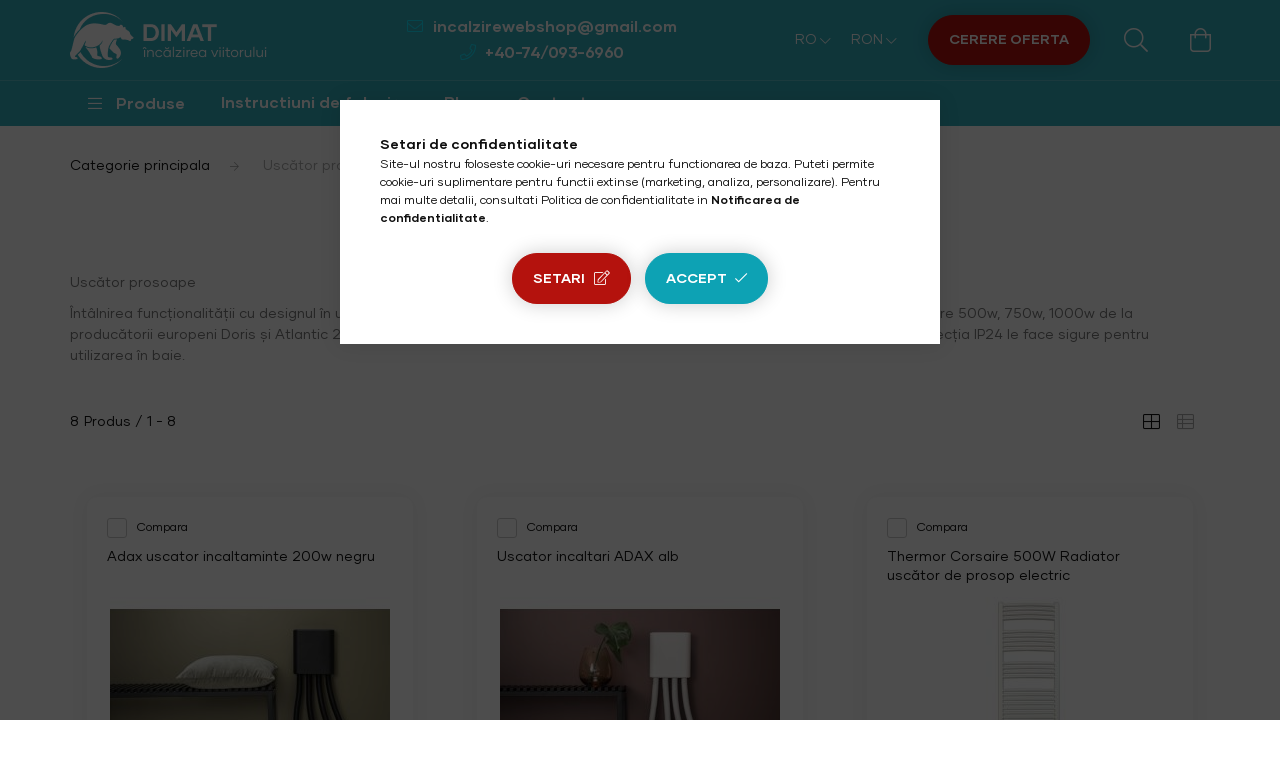

--- FILE ---
content_type: text/html; charset=UTF-8
request_url: https://incalzire-webshop.ro/Uscator-prosoape
body_size: 20459
content:
<!DOCTYPE html>
<html lang="ro">
    <head>
        <meta charset="utf-8">
<meta name="description" content="Descoperiți uscătoarele de prosoape electrice cu design contemporan și funcții programabile de la Doris și Atlantic 2012. Mențineți baia caldă și prosoapele usc">
<meta name="robots" content="index, follow">
<meta http-equiv="X-UA-Compatible" content="IE=Edge">
<meta property="og:site_name" content="Incalzire-webshop" />
<meta property="og:title" content="Uscător Prosoape Electric - Design Contemporan și Funcții Pr">
<meta property="og:description" content="Descoperiți uscătoarele de prosoape electrice cu design contemporan și funcții programabile de la Doris și Atlantic 2012. Mențineți baia caldă și prosoapele usc">
<meta property="og:type" content="website">
<meta property="og:url" content="https://incalzire-webshop.ro/Uscator-prosoape">
<meta name="mobile-web-app-capable" content="yes">
<meta name="apple-mobile-web-app-capable" content="yes">
<meta name="MobileOptimized" content="320">
<meta name="HandheldFriendly" content="true">

<title>Uscător Prosoape Electric - Design Contemporan și Funcții Pr</title>


<script>
var service_type="shop";
var shop_url_main="https://incalzire-webshop.ro";
var actual_lang="ro";
var money_len="0";
var money_thousend=" ";
var money_dec=",";
var shop_id=78472;
var unas_design_url="https:"+"/"+"/"+"incalzire-webshop.ro"+"/"+"!common_design"+"/"+"custom"+"/"+"incalzire-pardoseala-electrica.unas.co"+"/";
var unas_design_code='0';
var unas_base_design_code='2000';
var unas_design_ver=4;
var unas_design_subver=0;
var unas_shop_url='https://incalzire-webshop.ro';
var responsive="yes";
var config_plus=new Array();
config_plus['cart_redirect']=2;
config_plus['money_type']='RON';
config_plus['money_type_display']='RON';
var lang_text=new Array();

var UNAS = UNAS || {};
UNAS.shop={"base_url":'https://incalzire-webshop.ro',"domain":'incalzire-webshop.ro',"username":'incalzire-pardoseala-electrica.unas.co',"id":78472,"lang":'ro',"currency_type":'RON',"currency_code":'RON',"currency_rate":'5.15',"currency_length":0,"base_currency_length":0,"canonical_url":'https://incalzire-webshop.ro/Uscator-prosoape'};
UNAS.design={"code":'0',"page":'product_list'};
UNAS.api_auth="487cebaa4a42edbeff422dfe06a9c053";
UNAS.customer={"email":'',"id":0,"group_id":0,"without_registration":0};
UNAS.shop["category_id"]="133881";
UNAS.shop["only_private_customer_can_purchase"] = false;
 

UNAS.text = {
    "button_overlay_close": `Inchide`,
    "popup_window": `Fereastra pop-up`,
    "list": `lista`,
    "updating_in_progress": `Actualizare în curs`,
    "updated": `actualizat`,
    "is_opened": `deschis`,
    "is_closed": `Inchis`,
    "deleted": `șters`,
    "consent_granted": `consimtamant acordat`,
    "consent_rejected": `consimtamant respins`,
    "field_is_incorrect": `Camp nevalid`,
    "error_title": `Eroare!`,
    "product_variants": `variante de produs`,
    "product_added_to_cart": `Produsul a fost adaugat in cosul tau`,
    "product_added_to_cart_with_qty_problem": `Doar [qty_added_to_cart] [qty_unit] din produs a fost adaugat in cos`,
    "product_removed_from_cart": `Produs eliminat din cos`,
    "reg_title_name": `Nume`,
    "reg_title_company_name": `Numele companiei`,
    "number_of_items_in_cart": `Numar de articole in cos`,
    "cart_is_empty": `Cosul tau este gol`,
    "cart_updated": `Cos actualizat`
};


UNAS.text["delete_from_compare"]= `Elimina din comparatie`;
UNAS.text["comparison"]= `Compara`;







window.lazySizesConfig=window.lazySizesConfig || {};
window.lazySizesConfig.loadMode=1;
window.lazySizesConfig.loadHidden=false;

window.dataLayer = window.dataLayer || [];
function gtag(){dataLayer.push(arguments)};
gtag('js', new Date());
</script>

<script src="https://incalzire-webshop.ro/!common_packages/jquery/jquery-3.2.1.js?mod_time=1690980618"></script>
<script src="https://incalzire-webshop.ro/!common_packages/jquery/plugins/migrate/migrate.js?mod_time=1690980618"></script>
<script src="https://incalzire-webshop.ro/!common_packages/jquery/plugins/autocomplete/autocomplete.js?mod_time=1751452520"></script>
<script src="https://incalzire-webshop.ro/!common_packages/jquery/plugins/tools/overlay/overlay.js?mod_time=1753784914"></script>
<script src="https://incalzire-webshop.ro/!common_packages/jquery/plugins/tools/toolbox/toolbox.expose.js?mod_time=1724322378"></script>
<script src="https://incalzire-webshop.ro/!common_packages/jquery/plugins/lazysizes/lazysizes.min.js?mod_time=1690980618"></script>
<script src="https://incalzire-webshop.ro/!common_packages/jquery/own/shop_common/exploded/common.js?mod_time=1764831094"></script>
<script src="https://incalzire-webshop.ro/!common_packages/jquery/own/shop_common/exploded/common_overlay.js?mod_time=1754986322"></script>
<script src="https://incalzire-webshop.ro/!common_packages/jquery/own/shop_common/exploded/common_shop_popup.js?mod_time=1754991412"></script>
<script src="https://incalzire-webshop.ro/!common_packages/jquery/own/shop_common/exploded/page_product_list.js?mod_time=1725525511"></script>
<script src="https://incalzire-webshop.ro/!common_packages/jquery/own/shop_common/exploded/function_compare.js?mod_time=1751452520"></script>
<script src="https://incalzire-webshop.ro/!common_packages/jquery/own/shop_common/exploded/function_product_print.js?mod_time=1725525511"></script>
<script src="https://incalzire-webshop.ro/!common_packages/jquery/own/shop_common/exploded/function_param_filter.js?mod_time=1764233415"></script>
<script src="https://incalzire-webshop.ro/!common_packages/jquery/own/shop_common/exploded/function_infinite_scroll.js?mod_time=1758625002"></script>
<script src="https://incalzire-webshop.ro/!common_packages/jquery/plugins/hoverintent/hoverintent.js?mod_time=1690980618"></script>
<script src="https://incalzire-webshop.ro/!common_packages/jquery/own/shop_tooltip/shop_tooltip.js?mod_time=1753441723"></script>
<script src="https://incalzire-webshop.ro/!common_packages/jquery/plugins/waypoints/waypoints-4.0.0.js?mod_time=1690980618"></script>
<script src="https://incalzire-webshop.ro/!common_packages/jquery/plugins/responsive_menu/responsive_menu-unas.js?mod_time=1690980618"></script>
<script src="https://incalzire-webshop.ro/!common_packages/jquery/plugins/flickity/flickity.pkgd.min.js?mod_time=1690980618"></script>
<script src="https://incalzire-webshop.ro/!common_packages/jquery/plugins/toastr/toastr.min.js?mod_time=1690980618"></script>
<script src="https://incalzire-webshop.ro/!common_packages/jquery/plugins/tippy/popper-2.4.4.min.js?mod_time=1690980618"></script>
<script src="https://incalzire-webshop.ro/!common_packages/jquery/plugins/tippy/tippy-bundle.umd.min.js?mod_time=1690980618"></script>
<script src="https://incalzire-webshop.ro/!common_design/custom/incalzire-pardoseala-electrica.unas.co/main.js?mod_time=1636626836"></script>

<link href="https://incalzire-webshop.ro/temp/shop_78472_09fcd43356bccd2f4047b6e8766bcb11.css?mod_time=1768821576" rel="stylesheet" type="text/css">

<link href="https://incalzire-webshop.ro/Uscator-prosoape" rel="canonical">
    <link id="favicon-32x32" rel="icon" type="image/png" href="https://incalzire-webshop.ro/!common_design/own/image/favicon_32x32.png" sizes="32x32">
    <link id="favicon-192x192" rel="icon" type="image/png" href="https://incalzire-webshop.ro/!common_design/own/image/favicon_192x192.png" sizes="192x192">
            <link rel="apple-touch-icon" href="https://incalzire-webshop.ro/!common_design/own/image/favicon_32x32.png" sizes="32x32">
        <link rel="apple-touch-icon" href="https://incalzire-webshop.ro/!common_design/own/image/favicon_192x192.png" sizes="192x192">
        <script>
        var google_consent=1;
    
        gtag('consent', 'default', {
           'ad_storage': 'denied',
           'ad_user_data': 'denied',
           'ad_personalization': 'denied',
           'analytics_storage': 'denied',
           'functionality_storage': 'denied',
           'personalization_storage': 'denied',
           'security_storage': 'granted'
        });

    
        gtag('consent', 'update', {
           'ad_storage': 'denied',
           'ad_user_data': 'denied',
           'ad_personalization': 'denied',
           'analytics_storage': 'denied',
           'functionality_storage': 'denied',
           'personalization_storage': 'denied',
           'security_storage': 'granted'
        });

        </script>
    <script async src="https://www.googletagmanager.com/gtag/js?id=UA-38854049-4"></script>    <script>
    gtag('config', 'UA-38854049-4');

        </script>
        <script>
    var google_analytics=1;

            gtag('event', 'view_item_list', {
              "currency": "RON",
              "items": [
                                        {
                          "item_id": "7040662381201",
                          "item_name": "Adax uscator incaltaminte 200w negru",
                                                    "item_category": "Uscător prosoape",                          "price": '691',
                          "list_position": 1,
                          "list_name": 'Uscător prosoape'
                      }
                    ,                      {
                          "item_id": "7040662381102",
                          "item_name": "Uscator incaltari ADAX alb",
                                                    "item_category": "Uscător prosoape",                          "price": '691',
                          "list_position": 2,
                          "list_name": 'Uscător prosoape'
                      }
                    ,                      {
                          "item_id": "3546334723118",
                          "item_name": "Thermor Corsaire 500W  Radiator uscător de prosop electric",
                                                    "item_category": "Uscător prosoape",                          "price": '952',
                          "list_position": 3,
                          "list_name": 'Uscător prosoape'
                      }
                    ,                      {
                          "item_id": "3546334723217",
                          "item_name": "Thermor Corsaire  750W  Radiator uscător de prosop electric",
                                                    "item_category": "Uscător prosoape",                          "price": '1108',
                          "list_position": 4,
                          "list_name": 'Uscător prosoape'
                      }
                    ,                      {
                          "item_id": "3546334712594",
                          "item_name": "Thermor RIVA 4  500W  Radiator uscător de prosop electric",
                                                    "item_category": "Uscător prosoape",                          "price": '1433',
                          "list_position": 5,
                          "list_name": 'Uscător prosoape'
                      }
                    ,                      {
                          "item_id": "3546334723316",
                          "item_name": "  Thermor Corsaire 1000W    Radiator uscător de prosop electric",
                                                    "item_category": "Uscător prosoape",                          "price": '1500',
                          "list_position": 6,
                          "list_name": 'Uscător prosoape'
                      }
                    ,                      {
                          "item_id": "3546334712600",
                          "item_name": "Thermor RIVA 3  750W   Radiator uscător de prosop electric",
                                                    "item_category": "Uscător prosoape",                          "price": '1759',
                          "list_position": 7,
                          "list_name": 'Uscător prosoape'
                      }
                    ,                      {
                          "item_id": "3546334712584",
                          "item_name": "Thermor RIVA 4  1000W   Radiator uscător de prosop electric",
                                                    "item_category": "Uscător prosoape",                          "price": '2085',
                          "list_position": 8,
                          "list_name": 'Uscător prosoape'
                      }
                                  ],
              'non_interaction': true
        });
           </script>
           <script>
                       gtag('config', 'AW-17384719088');
                </script>
            <script>
        var google_ads=1;

                gtag('event','remarketing', {
            'ecomm_pagetype': 'category',
            'ecomm_prodid': ["7040662381201","7040662381102","3546334723118","3546334723217","3546334712594","3546334723316","3546334712600","3546334712584"]        });
            </script>
    	<script>
	/* <![CDATA[ */
	$(document).ready(function() {
       $(document).bind("contextmenu",function(e) {
            return false;
       });
	});
	/* ]]> */
	</script>
		<script>
	/* <![CDATA[ */
	var omitformtags=["input", "textarea", "select"];
	omitformtags=omitformtags.join("|");
		
	function disableselect(e) {
		if (omitformtags.indexOf(e.target.tagName.toLowerCase())==-1) return false;
		if (omitformtags.indexOf(e.target.tagName.toLowerCase())==2) return false;
	}
		
	function reEnable() {
		return true;
	}
		
	if (typeof document.onselectstart!="undefined") {
		document.onselectstart=new Function ("return false");
	} else {
		document.onmousedown=disableselect;
		document.onmouseup=reEnable;
	}
	/* ]]> */
	</script>
	

        <meta content="width=device-width, initial-scale=1.0" name="viewport" />

        <link rel="preload" href="https://incalzire-webshop.ro/!common_design/custom/incalzire-pardoseala-electrica.unas.co/css/Gilmer.css" as="style" />

        <link rel="preload" href="https://incalzire-webshop.ro/!common_design/custom/incalzire-pardoseala-electrica.unas.co/css/Gilmer.css" as="style" />
        <link rel="stylesheet" href="https://incalzire-webshop.ro/!common_design/custom/incalzire-pardoseala-electrica.unas.co/css/Gilmer.css" media="print" onload="this.media='all'">
        <noscript>
            <link rel="stylesheet" href="https://incalzire-webshop.ro/!common_design/custom/incalzire-pardoseala-electrica.unas.co/css/Gilmer.css" />
        </noscript>

        
        
        
        
                    
            
            
            
            
            
            
            
            

            <style>
                @media (max-width: 359.8px) {
                    .header_text_section_3 a {
                        font-size: 0;
                    }
                    .header_text_section_3 a::before {
                        content: "";
                        font-size: 1.2rem;
                    }
                }
            </style>
                
        

            

        
        
        
        
        
    </head>

                
                
    
    
    
    
    <body class='design_ver4' id="ud_shop_art">
        <div id="box_compare_content" class="text-center fixed-bottom">                    <script>
	$(document).ready(function(){ $("#box_container_shop_compare").css("display","none"); });</script>

    
    </div>
    
    <div id="image_to_cart" style="display:none; position:absolute; z-index:100000;"></div>
<div class="overlay_common overlay_warning" id="overlay_cart_add"></div>
<script>$(document).ready(function(){ overlay_init("cart_add",{"onBeforeLoad":false}); });</script>
<div class="overlay_common overlay_ok" id="overlay_cart_add_ok"></div>
<script>$(document).ready(function(){ overlay_init("cart_add_ok",[]); });</script>
<div class="overlay_common overlay_dialog" id="overlay_save_filter"></div>
<script>$(document).ready(function(){ overlay_init("save_filter",{"closeOnEsc":true,"closeOnClick":true}); });</script>
        <script>
            function overlay_login() {}
            function overlay_login_remind() {}
            function overlay_login_redir(redir) {}
        </script>
    <div class="overlay_common overlay_info" id="overlay_newsletter"></div>
<script>$(document).ready(function(){ overlay_init("newsletter",[]); });</script>

<script>
function overlay_newsletter() {
    $(document).ready(function(){
        $("#overlay_newsletter").overlay().load();
    });
}
</script>
<div class="overlay_common overlay_error" id="overlay_script"></div>
<script>$(document).ready(function(){ overlay_init("script",[]); });</script>
    <script>
    $(document).ready(function() {
        $.ajax({
            type: "GET",
            url: "https://incalzire-webshop.ro/shop_ajax/ajax_stat.php",
            data: {master_shop_id:"78472",get_ajax:"1"}
        });
    });
    </script>
    

    <div id="container" class="page_shop_art_133881   filter-not-exists">
        
        <header class="header js-header">
            <div class="header-inner js-header-inner">
                
                <div class="container">
                    <div class="header__row row gutters-5 flex-md-nowrap justify-content-center align-items-center">
                        <div class="header__left col-md">
                            <div class="header__left-inner d-flex align-items-center">
                                    <div class="header_logo logo col-auto pl-0">
        <div class="header_logo__container">
                                                <a href="https://incalzire-webshop.ro/">                    <img width="198" height="56"
                         srcset="https://incalzire-webshop.ro/!common_design/custom/incalzire-pardoseala-electrica.unas.co/element/layout_ro_header_logo-198x56_1_default.png?time=1638885083 1x, https://incalzire-webshop.ro/!common_design/custom/incalzire-pardoseala-electrica.unas.co/element/layout_ro_header_logo-198x56_1_default_retina.png?time=1638885083 2x"
                         alt="Incalzire-webshop"
                         loading="lazy"
                    />
                    </a>                                    </div>
    </div>

                                    <div class="js-element header_text_section_2 ml-auto" data-element-name="header_text_section_2">
        <div class="element__content ">
                            <div class="element__html slide-1"><p><a href="mailto:incalzirewebshop@gmail.com">incalzirewebshop@gmail.com</a></p>
<p><a href="tel:+40-74/093-6960">+40-74/093-6960</a></p>
<p>&nbsp;</p></div>
                    </div>
    </div>

                            </div>
                        </div>

                        <div class="header__right col-md-auto">
                            <div class="header__right-inner d-flex align-items-center justify-content-end">
                                    <div class="lang-box-desktop flex-shrink-0">
        <div class="lang-select-group form-group form-select-group mb-0">
            <select class="form-control border-0 lang-select" aria-label="Schimba limba" name="change_lang" id="box_lang_select_desktop" onchange="location.href='https://incalzire-webshop.ro'+this.value">
                                <option value="/Uscator-prosoape" selected="selected">RO</option>
                                <option value="/hu/Uscator-prosoape">HU</option>
                            </select>
        </div>
    </div>
    
                                    <div class="currency-box-desktop flex-shrink-0">
        <form action="https://incalzire-webshop.ro/shop_moneychange.php" name="form_moneychange" method="post"><input name="file_back" type="hidden" value="/Uscator-prosoape">
            <div class="currency-select-group form-group form-select-group mb-0">
                <select class="form-control border-0 money-select" aria-label="Schimba moneda" name="session_money_select" id="session_money_select2" onchange="document.form_moneychange.submit();">
                    <option value="-1">EUR - €</option>
                                            <option value="0" selected="selected">RON</option>
                                    </select>
            </div>
        </form>
            </div>
 

                                <button type="button" class="hamburger__btn mr-md-3 dropdown--btn d-lg-none" id="hamburger__btn" aria-label="hamburger button" data-btn-for=".hamburger__dropdown">
                                    <span class="hamburger__btn-icon icon--hamburger"></span>
                                </button>

                                    <div class="js-element header_text_section_3 " data-element-name="header_text_section_3">
        <div class="element__content ">
                            <div class="element__html slide-1"><p><a href="https://incalzire-webshop.ro/cerereoferta" target="_blank" rel="noopener" class="btn btn-secondary">CERERE OFERTA</a></p></div>
                    </div>
    </div>


                                <button class="search__btn dropdown--btn ml-auto ml-md-4" aria-label="search button" type="button" id="search__btn" data-btn-for=".search__dropdown">
                                    <span class="search__btn-icon icon--search"></span>
                                </button>

                                
                                <button class="cart-box__btn dropdown--btn" aria-label="cart button" type="button" data-btn-for=".cart-box__dropdown">
                                    <span class="cart-box__btn-icon icon--cart">
                                            <span id="box_cart_content" class="cart-box">            </span>
                                    </span>
                                </button>
                            </div>
                        </div>
                    </div>
                </div>
                                <nav class="navbar d-none d-lg-flex navbar-expand navbar-dark">
                    <div class="container navbar-container">
                        <ul class="navbar-nav mx-auto js-navbar-nav">
                            <li class="nav-item dropdown has-megamenu">
                                <a class="nav-link" href="#" role="button" data-toggle="dropdown" aria-haspopup="true" aria-expanded="false">
                                    <span class="nav-link__icon icon--b-hamburger"></span>
                                    <span class="nav-link__text">Produse</span>
                                </a>
                                <div class="dropdown-menu megamenu fade-up dropdown--cat dropdown--level-0" role="menu">
                                    <div class="row gutters-10">            <div class="col-lg-2">
        <div class="col-megamenu">
            <div class="nav-img-outer">
                <a class="nav-img-wrapper" href="https://incalzire-webshop.ro/panouri-radiante" title="Panou radiant intunecat" >
                    <img class="nav-img lazyload lazy-img" src="https://incalzire-webshop.ro/main_pic/space.gif" data-src="https://incalzire-webshop.ro/img/78472/catpic_133817/140x100/133817.jpg?time=1602792013" data-srcset="https://incalzire-webshop.ro/img/78472/catpic_133817/280x200/133817.jpg?time=1602792013 2x" alt="Panou radiant intunecat" title="Panou radiant intunecat" />
                    <div class="loading-spinner"></div>
                </a>
            </div>
            <h6 class="nav-item" js-nav-item-133817>
                <a class="nav-link-0" href="https://incalzire-webshop.ro/panouri-radiante">
                    Panou radiant intunecat
                                    </a>
            </h6>
                    </div>
    </div>
    <div class="col-lg-2">
        <div class="col-megamenu">
            <div class="nav-img-outer">
                <a class="nav-img-wrapper" href="https://incalzire-webshop.ro/covor-electric" title="Covor de incalzire in pardoseala gresie" >
                    <img class="nav-img lazyload lazy-img" src="https://incalzire-webshop.ro/main_pic/space.gif" data-src="https://incalzire-webshop.ro/img/78472/catpic_702582/140x100/702582.jpg?time=1602791922" data-srcset="https://incalzire-webshop.ro/img/78472/catpic_702582/280x200/702582.jpg?time=1602791922 2x" alt="Covor de incalzire in pardoseala gresie" title="Covor de incalzire in pardoseala gresie" />
                    <div class="loading-spinner"></div>
                </a>
            </div>
            <h6 class="nav-item" js-nav-item-702582>
                <a class="nav-link-0" href="https://incalzire-webshop.ro/covor-electric">
                    Covor de incalzire in pardoseala gresie
                                    </a>
            </h6>
                            <ul class="nav-list list-unstyled">
            <li class="nav-item-244142">
            <a class="nav-link-1" href="https://incalzire-webshop.ro/covor-electric-100W-m2" >Covor electric  100W/m2
                        </a>
        </li>
            <li class="nav-item-387351">
            <a class="nav-link-1" href="https://incalzire-webshop.ro/spl/387351/Covor-electric-150W-m2" >Covor electric 150W/m2
                        </a>
        </li>
            <li class="nav-item-531173">
            <a class="nav-link-1" href="https://incalzire-webshop.ro/covor-electric-200W-m2" >Covor electric  200W/m2
                        </a>
        </li>
    
    
    </ul>


                    </div>
    </div>
    <div class="col-lg-2">
        <div class="col-megamenu">
            <div class="nav-img-outer">
                <a class="nav-img-wrapper" href="https://incalzire-webshop.ro/f-mat-covor-electric-parchet" title="Covor de incalzire in pardoseala lemn, parchet si mocheta" >
                    <img class="nav-img lazyload lazy-img" src="https://incalzire-webshop.ro/main_pic/space.gif" data-src="https://incalzire-webshop.ro/img/78472/catpic_749284/140x100/749284.jpg?time=1636537641" data-srcset="https://incalzire-webshop.ro/img/78472/catpic_749284/280x200/749284.jpg?time=1636537641 2x" alt="Covor de incalzire in pardoseala lemn, parchet si mocheta" title="Covor de incalzire in pardoseala lemn, parchet si mocheta" />
                    <div class="loading-spinner"></div>
                </a>
            </div>
            <h6 class="nav-item" js-nav-item-749284>
                <a class="nav-link-0" href="https://incalzire-webshop.ro/f-mat-covor-electric-parchet">
                    Covor de incalzire in pardoseala lemn, parchet si mocheta
                                    </a>
            </h6>
                            <ul class="nav-list list-unstyled">
            <li class="nav-item-783654">
            <a class="nav-link-1" href="https://incalzire-webshop.ro/covor-de-incalzire-aluminiu" >Covor electric sub parchet 80 watt/m2
                        </a>
        </li>
            <li class="nav-item-355027">
            <a class="nav-link-1" href="https://incalzire-webshop.ro/covor-de-incalzire-din-aluminiu" >Covor electric sub parchet 100 watt/m2
                        </a>
        </li>
            <li class="nav-item-746631">
            <a class="nav-link-1" href="https://incalzire-webshop.ro/covor-electric-de-incalzire" >Covor electric sub parchet 130 watt/m2
                        </a>
        </li>
    
    
    </ul>


                    </div>
    </div>
    <div class="col-lg-2">
        <div class="col-megamenu">
            <div class="nav-img-outer">
                <a class="nav-img-wrapper" href="https://incalzire-webshop.ro/folie-de-incalzire-heatingfilm-korea" title="Folie de incalzire" >
                    <img class="nav-img lazyload lazy-img" src="https://incalzire-webshop.ro/main_pic/space.gif" data-src="https://incalzire-webshop.ro/img/78472/catpic_852056/140x100/852056.jpg?time=1550091907" data-srcset="https://incalzire-webshop.ro/img/78472/catpic_852056/280x200/852056.jpg?time=1550091907 2x" alt="Folie de incalzire" title="Folie de incalzire" />
                    <div class="loading-spinner"></div>
                </a>
            </div>
            <h6 class="nav-item" js-nav-item-852056>
                <a class="nav-link-0" href="https://incalzire-webshop.ro/folie-de-incalzire-heatingfilm-korea">
                    Folie de incalzire
                                    </a>
            </h6>
                    </div>
    </div>
    <div class="col-lg-2">
        <div class="col-megamenu">
            <div class="nav-img-outer">
                <a class="nav-img-wrapper" href="https://incalzire-webshop.ro/termostat" title="Termostat" >
                    <img class="nav-img lazyload lazy-img" src="https://incalzire-webshop.ro/main_pic/space.gif" data-src="https://incalzire-webshop.ro/img/78472/catpic_116928/140x100/116928.jpg?time=1706531399" data-srcset="https://incalzire-webshop.ro/img/78472/catpic_116928/280x200/116928.jpg?time=1706531399 2x" alt="Termostat" title="Termostat" />
                    <div class="loading-spinner"></div>
                </a>
            </div>
            <h6 class="nav-item" js-nav-item-116928>
                <a class="nav-link-0" href="https://incalzire-webshop.ro/termostat">
                    Termostat
                                    </a>
            </h6>
                    </div>
    </div>
    <div class="col-lg-2">
        <div class="col-megamenu">
            <div class="nav-img-outer">
                <a class="nav-img-wrapper" href="https://incalzire-webshop.ro/spl/132413/Cabluri-de-incalzire-autoreglabile" title="Cabluri de încălzire autoreglabile" >
                    <img class="nav-img lazyload lazy-img" src="https://incalzire-webshop.ro/main_pic/space.gif" data-src="https://incalzire-webshop.ro/img/78472/catpic_132413/140x100/132413.jpg?time=1636555030" alt="Cabluri de încălzire autoreglabile" title="Cabluri de încălzire autoreglabile" />
                    <div class="loading-spinner"></div>
                </a>
            </div>
            <h6 class="nav-item" js-nav-item-132413>
                <a class="nav-link-0" href="https://incalzire-webshop.ro/spl/132413/Cabluri-de-incalzire-autoreglabile">
                    Cabluri de încălzire autoreglabile
                                    </a>
            </h6>
                    </div>
    </div>
    <div class="col-lg-2">
        <div class="col-megamenu">
            <div class="nav-img-outer">
                <a class="nav-img-wrapper" href="https://incalzire-webshop.ro/cablu-degivrare-exterior" title="Cablu degivrare exterior" >
                    <img class="nav-img lazyload lazy-img" src="https://incalzire-webshop.ro/main_pic/space.gif" data-src="https://incalzire-webshop.ro/img/78472/catpic_136525/140x100/136525.jpg?time=1548886102" data-srcset="https://incalzire-webshop.ro/img/78472/catpic_136525/280x200/136525.jpg?time=1548886102 2x" alt="Cablu degivrare exterior" title="Cablu degivrare exterior" />
                    <div class="loading-spinner"></div>
                </a>
            </div>
            <h6 class="nav-item" js-nav-item-136525>
                <a class="nav-link-0" href="https://incalzire-webshop.ro/cablu-degivrare-exterior">
                    Cablu degivrare exterior
                                    </a>
            </h6>
                    </div>
    </div>
    <div class="col-lg-2">
        <div class="col-megamenu">
            <div class="nav-img-outer">
                <a class="nav-img-wrapper" href="https://incalzire-webshop.ro/sct/521137/Cablu-de-incalzire-Likewarm" title="Cablu de incalzire Likewarm" >
                    <img class="nav-img lazyload lazy-img" src="https://incalzire-webshop.ro/main_pic/space.gif" data-src="https://incalzire-webshop.ro/img/78472/catpic_521137/140x100/521137.jpg?time=1605372483" data-srcset="https://incalzire-webshop.ro/img/78472/catpic_521137/280x200/521137.jpg?time=1605372483 2x" alt="Cablu de incalzire Likewarm" title="Cablu de incalzire Likewarm" />
                    <div class="loading-spinner"></div>
                </a>
            </div>
            <h6 class="nav-item" js-nav-item-521137>
                <a class="nav-link-0" href="https://incalzire-webshop.ro/sct/521137/Cablu-de-incalzire-Likewarm">
                    Cablu de incalzire Likewarm
                                    </a>
            </h6>
                            <ul class="nav-list list-unstyled">
            <li class="nav-item-187748">
            <a class="nav-link-1" href="https://incalzire-webshop.ro/spl/187748/Cablu-de-incalzire-Likewarm-15w-metru" >Cablu de incalzire Likewarm 15w/metru
                        </a>
        </li>
            <li class="nav-item-628396">
            <a class="nav-link-1" href="https://incalzire-webshop.ro/cablu-de-incalzire-likewarm-20w-metru" >Cablu de incalzire Likewarm 20w/metru
                        </a>
        </li>
    
    
    </ul>


                    </div>
    </div>
    <div class="col-lg-2">
        <div class="col-megamenu">
            <div class="nav-img-outer">
                <a class="nav-img-wrapper" href="https://incalzire-webshop.ro/incalzire-sub-pavaj" title="Încălzire sub pavaj" >
                    <img class="nav-img lazyload lazy-img" src="https://incalzire-webshop.ro/main_pic/space.gif" data-src="https://incalzire-webshop.ro/img/78472/catpic_361847/140x100/361847.jpg?time=1548886635" data-srcset="https://incalzire-webshop.ro/img/78472/catpic_361847/280x200/361847.jpg?time=1548886635 2x" alt="Încălzire sub pavaj" title="Încălzire sub pavaj" />
                    <div class="loading-spinner"></div>
                </a>
            </div>
            <h6 class="nav-item" js-nav-item-361847>
                <a class="nav-link-0" href="https://incalzire-webshop.ro/incalzire-sub-pavaj">
                    Încălzire sub pavaj
                                    </a>
            </h6>
                            <ul class="nav-list list-unstyled">
            <li class="nav-item-757538">
            <a class="nav-link-1" href="https://incalzire-webshop.ro/spl/757538/230-Volt" >230 Volt
                        </a>
        </li>
            <li class="nav-item-758156">
            <a class="nav-link-1" href="https://incalzire-webshop.ro/spl/758156/400-Volt" >400 Volt
                        </a>
        </li>
    
    
    </ul>


                    </div>
    </div>
    <div class="col-lg-2">
        <div class="col-megamenu">
            <div class="nav-img-outer">
                <a class="nav-img-wrapper" href="https://incalzire-webshop.ro/incalzire-in-asfalt" title="Încălzire în asfalt" >
                    <img class="nav-img lazyload lazy-img" src="https://incalzire-webshop.ro/main_pic/space.gif" data-src="https://incalzire-webshop.ro/img/78472/catpic_621202/140x100/621202.jpg?time=1548886658" data-srcset="https://incalzire-webshop.ro/img/78472/catpic_621202/280x200/621202.jpg?time=1548886658 2x" alt="Încălzire în asfalt" title="Încălzire în asfalt" />
                    <div class="loading-spinner"></div>
                </a>
            </div>
            <h6 class="nav-item" js-nav-item-621202>
                <a class="nav-link-0" href="https://incalzire-webshop.ro/incalzire-in-asfalt">
                    Încălzire în asfalt
                                    </a>
            </h6>
                            <ul class="nav-list list-unstyled">
            <li class="nav-item-526000">
            <a class="nav-link-1" href="https://incalzire-webshop.ro/spl/526000/230V" >230V
                        </a>
        </li>
            <li class="nav-item-736018">
            <a class="nav-link-1" href="https://incalzire-webshop.ro/spl/736018/400V" >400V
                        </a>
        </li>
    
    
    </ul>


                    </div>
    </div>
    <div class="col-lg-2">
        <div class="col-megamenu">
            <div class="nav-img-outer">
                <a class="nav-img-wrapper" href="https://incalzire-webshop.ro/accesori" title="Accesori" >
                    <img class="nav-img lazyload lazy-img" src="https://incalzire-webshop.ro/main_pic/space.gif" data-src="https://incalzire-webshop.ro/img/78472/catpic_157414/140x100/157414.jpg?time=1636553262" alt="Accesori" title="Accesori" />
                    <div class="loading-spinner"></div>
                </a>
            </div>
            <h6 class="nav-item" js-nav-item-157414>
                <a class="nav-link-0" href="https://incalzire-webshop.ro/accesori">
                    Accesori
                                    </a>
            </h6>
                    </div>
    </div>
    <div class="col-lg-2">
        <div class="col-megamenu">
            <div class="nav-img-outer">
                <a class="nav-img-wrapper" href="https://incalzire-webshop.ro/convector-electric" title="Convector electric" >
                    <img class="nav-img lazyload lazy-img" src="https://incalzire-webshop.ro/main_pic/space.gif" data-src="https://incalzire-webshop.ro/img/78472/catpic_757306/140x100/757306.jpg?time=1636618576" alt="Convector electric" title="Convector electric" />
                    <div class="loading-spinner"></div>
                </a>
            </div>
            <h6 class="nav-item" js-nav-item-757306>
                <a class="nav-link-0" href="https://incalzire-webshop.ro/convector-electric">
                    Convector electric
                                    </a>
            </h6>
                            <ul class="nav-list list-unstyled">
            <li class="nav-item-307494">
            <a class="nav-link-1" href="https://incalzire-webshop.ro/spl/307494/Adax-ECO-manual" >Adax ECO manual
                        </a>
        </li>
            <li class="nav-item-529916">
            <a class="nav-link-1" href="https://incalzire-webshop.ro/adax-convector-electric-35cm-inaltime" >ADAX Neo digital
                        </a>
        </li>
            <li class="nav-item-324792">
            <a class="nav-link-1" href="https://incalzire-webshop.ro/adax-neo-wifi-convector-electric" >ADAX Neo WIFI CONVECTOR ELECTRIC
                        </a>
        </li>
            <li class="nav-item-830893">
            <a class="nav-link-1" href="https://incalzire-webshop.ro/adax-convector-electric-18cm-inaltime" >ADAX CONVECTOR ELECTRIC 18cm inaltime
                        </a>
        </li>
            <li class="nav-item-618220">
            <a class="nav-link-1" href="https://incalzire-webshop.ro/spl/618220/GLAMOX-CONVECTOR-ELECTRIC-DIGITAL-35cm-inaltime" >GLAMOX CONVECTOR ELECTRIC DIGITAL 35cm inaltime
                        </a>
        </li>
            <li class="nav-item-570914">
            <a class="nav-link-1" href="https://incalzire-webshop.ro/glamox-18cm-convector-electric-digital" >GLAMOX CONVECTOR ELECTRIC DIGITAL 18cm inaltime
                        </a>
        </li>
            <li class="nav-item-679853">
            <a class="nav-link-1" href="https://incalzire-webshop.ro/glamox-panou-incalzire-spatii-umede-izolare-dubla" >Glamox panou de încălzire pentru spații umede cu izolare dubla
                        </a>
        </li>
            <li class="nav-item-549714">
            <a class="nav-link-1" href="https://incalzire-webshop.ro/adax-clea-wifi-panou-incalzire-sticla" > Adax Clea Wifi panou de incalzire din sticla
                        </a>
        </li>
            <li class="nav-item-170222">
            <a class="nav-link-1" href="https://incalzire-webshop.ro/beha-wifi-convector-electric" >BEHA  convector electric
                        </a>
        </li>
            <li class="nav-item-662405">
            <a class="nav-link-1" href="https://incalzire-webshop.ro/thermor-soprano-convector-electric" >SOPRANO convector electric
                        </a>
        </li>
    
    
    </ul>


                    </div>
    </div>
    <div class="col-lg-2">
        <div class="col-megamenu">
            <div class="nav-img-outer">
                <a class="nav-img-wrapper" href="https://incalzire-webshop.ro/Uscator-prosoape" title="Uscător prosoape" >
                    <img class="nav-img lazyload lazy-img" src="https://incalzire-webshop.ro/main_pic/space.gif" data-src="https://incalzire-webshop.ro/img/78472/catpic_133881/140x100/133881.jpg?time=1548888002" data-srcset="https://incalzire-webshop.ro/img/78472/catpic_133881/280x200/133881.jpg?time=1548888002 2x" alt="Uscător prosoape" title="Uscător prosoape" />
                    <div class="loading-spinner"></div>
                </a>
            </div>
            <h6 class="nav-item" js-nav-item-133881>
                <a class="nav-link-0" href="https://incalzire-webshop.ro/Uscator-prosoape">
                    Uscător prosoape
                                    </a>
            </h6>
                    </div>
    </div>
    <div class="col-lg-2">
        <div class="col-megamenu">
            <div class="nav-img-outer">
                <a class="nav-img-wrapper" href="https://incalzire-webshop.ro/izolator-termic" title="Izolator termic" >
                    <img class="nav-img lazyload lazy-img" src="https://incalzire-webshop.ro/main_pic/space.gif" data-src="https://incalzire-webshop.ro/img/78472/catpic_261921/140x100/261921.jpg?time=1636618619" alt="Izolator termic" title="Izolator termic" />
                    <div class="loading-spinner"></div>
                </a>
            </div>
            <h6 class="nav-item" js-nav-item-261921>
                <a class="nav-link-0" href="https://incalzire-webshop.ro/izolator-termic">
                    Izolator termic
                                    </a>
            </h6>
                    </div>
    </div>
    <div class="col-lg-2">
        <div class="col-megamenu">
            <div class="nav-img-outer">
                <a class="nav-img-wrapper" href="https://incalzire-webshop.ro/spl/967972/Termostat-exterior" title="Termostat exterior" >
                    <img class="nav-img lazyload lazy-img" src="https://incalzire-webshop.ro/main_pic/space.gif" data-src="https://incalzire-webshop.ro/img/78472/catpic_967972/140x100/967972.jpg?time=1635864190" data-srcset="https://incalzire-webshop.ro/img/78472/catpic_967972/280x200/967972.jpg?time=1635864190 2x" alt="Termostat exterior" title="Termostat exterior" />
                    <div class="loading-spinner"></div>
                </a>
            </div>
            <h6 class="nav-item" js-nav-item-967972>
                <a class="nav-link-0" href="https://incalzire-webshop.ro/spl/967972/Termostat-exterior">
                    Termostat exterior
                                    </a>
            </h6>
                    </div>
    </div>

    </div>
                                </div>
                            </li>
                                    			<li class="nav-item js-nav-item-311596">
							<a class="nav-link" href="https://incalzire-webshop.ro/instructiuni-de-folosire">
							Instructiuni de folosire
							</a>

					</li>
			<li class="nav-item js-nav-item-334256">
							<a class="nav-link" href="https://incalzire-webshop.ro/blog">
							Blog
							</a>

					</li>
			<li class="nav-item js-nav-item-615219">
							<a class="nav-link" href="https://incalzire-webshop.ro/contact">
							Contact
							</a>

					</li>
	
    
                        </ul>
                    </div>
                </nav>
                <script>
                    $(document).ready(function () {
                                                    $('.nav-item.dropdown > .nav-link').click(function (e) {
                                e.preventDefault();
                                handleCloseDropdowns();
                                var thisNavLink = $(this);
                                var thisNavItem = thisNavLink.parent();
                                var thisDropdownMenu = thisNavItem.find('.dropdown-menu');
                                var thisNavbarNav = $('.js-navbar-nav');

                                /*remove is-opened class form the rest menus (cat+plus)*/
                                thisNavbarNav.find('.show').not(thisNavItem).removeClass('show');

                                if (thisNavItem.hasClass('show')) {
                                    thisNavLink.attr('aria-expanded','false');
                                    thisNavItem.removeClass('show');
                                    thisDropdownMenu.removeClass('show');
                                } else {
                                    thisNavLink.attr('aria-expanded','true');
                                    thisNavItem.addClass('show');
                                    thisDropdownMenu.addClass('show');
                                }
                            });
                                            });
                </script>
                            </div>
        </header>
                <main class="main main--with-boxes">
                
    
    <div class="rest-content-col">
        <div id="page_art_content" class="page_content">
    
        <nav id="breadcrumb" aria-label="breadcrumb">
                <div class="container">
                                <ol class="breadcrumb level-1">
                <li class="breadcrumb-item">
                                        <a class="breadcrumb-item breadcrumb-item--home" href="https://incalzire-webshop.ro/sct/0/" aria-label="Categorie principala" title="Categorie principala"></a>
                                    </li>
                                <li class="breadcrumb-item">
                                        <span class="breadcrumb-item active" aria-current="page">Uscător prosoape</span>
                                    </li>
                            </ol>
            <script>
                $("document").ready(function(){
                                        $(".js-nav-item-133881").addClass("active");
                                    });
            </script>
                    </div>
            </nav>


                                    <div class="main__title">
                <div class="container">
                    <h1 class="main-title">Uscător prosoape</h1>
                </div>
            </div>
            
    
                        <div class="custom-content custom-content-top">
                <div class="container">
                    <div class="read-more">
                        <div class="read-more__content page_txt"><p>Uscător prosoape</p>
<p>Întâlnirea funcționalității cu designul în uscătorul electric de prosoape cu temperatură reglabilă. Disponibil în variantele de putere 500w, 750w, 1000w de la producătorii europeni Doris și Atlantic 2012. Acestea au un termostat încorporat cu funcții de programare și temporizare. Protecția IP24 le face sigure pentru utilizarea în baie.</p></div>
                        <button class="read-more__btn btn btn-text" type="button">Continua</button>
                    </div>
                </div>
            </div>
            
    
    
                    
<script>
<!--
function artlist_formsubmit_artlist(cikkname) {
   cart_add(cikkname,"artlist_");
}
$(document).ready(function(){
	select_base_price("artlist_7040662381201",0);
	
	select_base_price("artlist_7040662381102",0);
	
	select_base_price("artlist_3546334723118",0);
	
	select_base_price("artlist_3546334723217",0);
	
	select_base_price("artlist_3546334712594",0);
	
	select_base_price("artlist_3546334723316",0);
	
	select_base_price("artlist_3546334712600",0);
	
	select_base_price("artlist_3546334712584",0);
	
});
// -->
</script>



            <div id='page_artlist_content' class="page_content container product-list-wrapper list-type--1">                            <div class="paging-sorting-ordering paging-sorting-ordering--top">
                <div class="row gutters-10 align-items-center">

                                        <div class="col-auto product-num-col font-xs font-md-m py-3">
                        <span class="product-num">8</span><span class="product-num__text">Produs</span><span class="product-num__start">1</span><span class="product-num__end">8</span>
                    </div>
                    
                                            <div class="viewing-sorting--top order-md-3 col-auto d-flex align-items-center my-3 ml-auto">
                                                    <div class="view--top flex-shrink-0 mr-md-3">
                                <button title="Vizualizare 1" type="button" class="view__btn view__btn--1 is-selected" ></button>
                                <button title="Vizualizare 2" type="button" class="view__btn view__btn--2 " onclick="location.href=location_href_with_get('change_page_design=2')"></button>
                            </div>
                                                                        </div>
                    
                                    </div>
            </div>
            
                        <div  class="page_artlist_list row gutters-15 products js-products type--1 arrow--round">
                                            
                                





 					
				

	
	


												
			<article class="col-sm-6 col-lg-4 col-xxl-3  product js-product page_artlist_sku_7040662381201" id="page_artlist_artlist_7040662381201">
				<div class="product__inner">
					<div class="product__compare-and-badges d-flex justify-content-between">
																					<div class="product__compare custom-control custom-checkbox font-s">
 									<input class="custom-control-input page_art_func_compare" id="page_art_func_compare_7040662381201" type="checkbox" onclick='popup_compare_dialog("7040662381201");' value="Compara">
 									<label class="custom-control-label" for="page_art_func_compare_7040662381201" role="button">Compara</label>
								</div>
													
						<div class="product__badges d-flex">
																																												
																				</div>
					</div>
					<div class="product__name-wrap">
						<a class="product__name-link product_link_normal" data-sku="7040662381201" href="https://incalzire-webshop.ro/Adax-Cipo-szarito-200w-fekete">
							<h2 class="product__name">Adax uscator incaltaminte 200w negru</h2>
						</a>
					</div>
					<div class="product__img-outer">
						<div class="product__img-wrap">
							<a class="product_link_normal" data-sku="7040662381201" href="https://incalzire-webshop.ro/Adax-Cipo-szarito-200w-fekete" title="Adax uscator incaltaminte 200w negru">
								<picture>
									<source srcset="https://incalzire-webshop.ro/main_pic/space.gif" data-srcset="https://incalzire-webshop.ro/img/78472/7040662381201/280x210,r/7040662381201.jpg?time=1706263609 1x, https://incalzire-webshop.ro/img/78472/7040662381201/560x420,r/7040662381201.jpg?time=1706263609 2x " />
									<img class="product__img product-img js-main-img lazyload" width="280" height="210"
										 src="https://incalzire-webshop.ro/main_pic/space.gif"
										 data-src="https://incalzire-webshop.ro/img/78472/7040662381201/280x210,r/7040662381201.jpg?time=1706263609"
										 alt="Adax uscator incaltaminte 200w negru"
										 title="Adax uscator incaltaminte 200w negru"
										 id="main_image_artlist_7040662381201"
									/>
								</picture>
							</a>
						</div>
					</div>
					<div class="product__datas">
													
													
																			
																			
													<div class="product__prices-wrap">
																	<div class="product__prices">
										<div class="row no-gutters justify-content-center align-items-baseline">
											<div class="product__price-text col-auto text-right">
												<div>Preț brut</div>
											</div>
											<div class="col-auto text-left">
																								<div class='product__price-base product-price--base'>
													<span class='price-gross-format'><span id='price_net_brutto_artlist_7040662381201' class='price_net_brutto_artlist_7040662381201 price-gross'>691</span><span class='price-currency'> RON</span></span>
												</div>
											</div>
																					</div>
									</div>
																																																</div>
						
													<div class="product__main-wrap">
																<div class="product__main row gutters-5">
																												
																					<div class="product__cart-input-col col-auto quantity-unit-type--input has-unit">
												<div class="product__cart-input-outer">
													<div class="product__cart-input-wrap page_qty_input_outer d-inline-flex align-items-baseline h-100 w-100">
														<input name="db_artlist_7040662381201" id="db_artlist_7040662381201" onkeypress="if(this.value.length==5) return false;" type="number" value="1" class="page_qty_input" step="1" data-min="1" data-max="999999" data-step="1" aria-label="Cantitate">
														<label for="db_artlist_7040662381201" class="product__cart-unit" data-unit-desktop="buc" data-unit-mobile="b"></label>														<div class="qty-btns-wrap align-self-center">
															<button type="button" class="qtyplus_common" aria-label="plus"></button>
															<button type="button" class="qtyminus_common qty_disable" aria-label="minus"></button>
														</div>
													</div>
												</div>
											</div>
										
										
											<div class="product__cart-btn-col col-auto">
																																		<button class="product__main-btn btn-sm btn-secondary product__cart-btn btn" onclick="cart_add('7040662381201','artlist_');" type="button">Adauga in cos</button>
																					</div>
																	</div>
															</div>
						
																	</div>
				</div>
			</article>
												
			<article class="col-sm-6 col-lg-4 col-xxl-3  product js-product page_artlist_sku_7040662381102" id="page_artlist_artlist_7040662381102">
				<div class="product__inner">
					<div class="product__compare-and-badges d-flex justify-content-between">
																					<div class="product__compare custom-control custom-checkbox font-s">
 									<input class="custom-control-input page_art_func_compare" id="page_art_func_compare_7040662381102" type="checkbox" onclick='popup_compare_dialog("7040662381102");' value="Compara">
 									<label class="custom-control-label" for="page_art_func_compare_7040662381102" role="button">Compara</label>
								</div>
													
						<div class="product__badges d-flex">
																																												
																				</div>
					</div>
					<div class="product__name-wrap">
						<a class="product__name-link product_link_normal" data-sku="7040662381102" href="https://incalzire-webshop.ro/spd/7040662381102/Uscator-incaltari-ADAX-alb">
							<h2 class="product__name">Uscator incaltari ADAX alb</h2>
						</a>
					</div>
					<div class="product__img-outer">
						<div class="product__img-wrap">
							<a class="product_link_normal" data-sku="7040662381102" href="https://incalzire-webshop.ro/spd/7040662381102/Uscator-incaltari-ADAX-alb" title="Uscator incaltari ADAX alb">
								<picture>
									<source srcset="https://incalzire-webshop.ro/main_pic/space.gif" data-srcset="https://incalzire-webshop.ro/img/78472/7040662381102/280x210,r/7040662381102.jpg?time=1706263609 1x, https://incalzire-webshop.ro/img/78472/7040662381102/560x420,r/7040662381102.jpg?time=1706263609 2x " />
									<img class="product__img product-img js-main-img lazyload" width="280" height="210"
										 src="https://incalzire-webshop.ro/main_pic/space.gif"
										 data-src="https://incalzire-webshop.ro/img/78472/7040662381102/280x210,r/7040662381102.jpg?time=1706263609"
										 alt="Uscator incaltari ADAX alb"
										 title="Uscator incaltari ADAX alb"
										 id="main_image_artlist_7040662381102"
									/>
								</picture>
							</a>
						</div>
					</div>
					<div class="product__datas">
													
													
																			
																			
													<div class="product__prices-wrap">
																	<div class="product__prices">
										<div class="row no-gutters justify-content-center align-items-baseline">
											<div class="product__price-text col-auto text-right">
												<div>Preț brut</div>
											</div>
											<div class="col-auto text-left">
																								<div class='product__price-base product-price--base'>
													<span class='price-gross-format'><span id='price_net_brutto_artlist_7040662381102' class='price_net_brutto_artlist_7040662381102 price-gross'>691</span><span class='price-currency'> RON</span></span>
												</div>
											</div>
																					</div>
									</div>
																																																</div>
						
													<div class="product__main-wrap">
																<div class="product__main row gutters-5">
																												
																					<div class="product__cart-input-col col-auto quantity-unit-type--input has-unit">
												<div class="product__cart-input-outer">
													<div class="product__cart-input-wrap page_qty_input_outer d-inline-flex align-items-baseline h-100 w-100">
														<input name="db_artlist_7040662381102" id="db_artlist_7040662381102" onkeypress="if(this.value.length==5) return false;" type="number" value="1" class="page_qty_input" step="1" data-min="1" data-max="999999" data-step="1" aria-label="Cantitate">
														<label for="db_artlist_7040662381102" class="product__cart-unit" data-unit-desktop="buc" data-unit-mobile="b"></label>														<div class="qty-btns-wrap align-self-center">
															<button type="button" class="qtyplus_common" aria-label="plus"></button>
															<button type="button" class="qtyminus_common qty_disable" aria-label="minus"></button>
														</div>
													</div>
												</div>
											</div>
										
										
											<div class="product__cart-btn-col col-auto">
																																		<button class="product__main-btn btn-sm btn-secondary product__cart-btn btn" onclick="cart_add('7040662381102','artlist_');" type="button">Adauga in cos</button>
																					</div>
																	</div>
															</div>
						
																	</div>
				</div>
			</article>
												
			<article class="col-sm-6 col-lg-4 col-xxl-3  product js-product page_artlist_sku_3546334723118" id="page_artlist_artlist_3546334723118">
				<div class="product__inner">
					<div class="product__compare-and-badges d-flex justify-content-between">
																					<div class="product__compare custom-control custom-checkbox font-s">
 									<input class="custom-control-input page_art_func_compare" id="page_art_func_compare_3546334723118" type="checkbox" onclick='popup_compare_dialog("3546334723118");' value="Compara">
 									<label class="custom-control-label" for="page_art_func_compare_3546334723118" role="button">Compara</label>
								</div>
													
						<div class="product__badges d-flex">
																																												
																				</div>
					</div>
					<div class="product__name-wrap">
						<a class="product__name-link product_link_normal" data-sku="3546334723118" href="https://incalzire-webshop.ro/spd/3546334723118/Thermor-Corsaire-500W-Radiator-uscator-de-prosop-e">
							<h2 class="product__name">Thermor Corsaire 500W  Radiator uscător de prosop electric</h2>
						</a>
					</div>
					<div class="product__img-outer">
						<div class="product__img-wrap">
							<a class="product_link_normal" data-sku="3546334723118" href="https://incalzire-webshop.ro/spd/3546334723118/Thermor-Corsaire-500W-Radiator-uscator-de-prosop-e" title="Thermor Corsaire 500W  Radiator uscător de prosop electric">
								<picture>
									<source srcset="https://incalzire-webshop.ro/main_pic/space.gif" data-srcset="https://incalzire-webshop.ro/img/78472/3546334723118/280x210,r/3546334723118.jpg?time=1645174839 1x, https://incalzire-webshop.ro/img/78472/3546334723118/560x420,r/3546334723118.jpg?time=1645174839 2x " />
									<img class="product__img product-img js-main-img lazyload" width="280" height="210"
										 src="https://incalzire-webshop.ro/main_pic/space.gif"
										 data-src="https://incalzire-webshop.ro/img/78472/3546334723118/280x210,r/3546334723118.jpg?time=1645174839"
										 alt="Thermor Corsaire 500W  Radiator uscător de prosop electric"
										 title="Thermor Corsaire 500W  Radiator uscător de prosop electric"
										 id="main_image_artlist_3546334723118"
									/>
								</picture>
							</a>
						</div>
					</div>
					<div class="product__datas">
													
													
																			
																			
													<div class="product__prices-wrap">
																	<div class="product__prices">
										<div class="row no-gutters justify-content-center align-items-baseline">
											<div class="product__price-text col-auto text-right">
												<div>Preț brut</div>
											</div>
											<div class="col-auto text-left">
																								<div class='product__price-base product-price--base'>
													<span class='price-gross-format'><span id='price_net_brutto_artlist_3546334723118' class='price_net_brutto_artlist_3546334723118 price-gross'>952</span><span class='price-currency'> RON</span></span>
												</div>
											</div>
																					</div>
									</div>
																																																</div>
						
													<div class="product__main-wrap">
																											 											<div class="not-stock__text">Stoc epuizat</div>
																																		</div>
						
																	</div>
				</div>
			</article>
												
			<article class="col-sm-6 col-lg-4 col-xxl-3  product js-product page_artlist_sku_3546334723217" id="page_artlist_artlist_3546334723217">
				<div class="product__inner">
					<div class="product__compare-and-badges d-flex justify-content-between">
																					<div class="product__compare custom-control custom-checkbox font-s">
 									<input class="custom-control-input page_art_func_compare" id="page_art_func_compare_3546334723217" type="checkbox" onclick='popup_compare_dialog("3546334723217");' value="Compara">
 									<label class="custom-control-label" for="page_art_func_compare_3546334723217" role="button">Compara</label>
								</div>
													
						<div class="product__badges d-flex">
																																												
																				</div>
					</div>
					<div class="product__name-wrap">
						<a class="product__name-link product_link_normal" data-sku="3546334723217" href="https://incalzire-webshop.ro/spd/3546334723217/Thermor-Corsaire-750W-Radiator-uscator-de-prosop-e">
							<h2 class="product__name">Thermor Corsaire  750W  Radiator uscător de prosop electric</h2>
						</a>
					</div>
					<div class="product__img-outer">
						<div class="product__img-wrap">
							<a class="product_link_normal" data-sku="3546334723217" href="https://incalzire-webshop.ro/spd/3546334723217/Thermor-Corsaire-750W-Radiator-uscator-de-prosop-e" title="Thermor Corsaire  750W  Radiator uscător de prosop electric">
								<picture>
									<source srcset="https://incalzire-webshop.ro/main_pic/space.gif" data-srcset="https://incalzire-webshop.ro/img/78472/3546334723217/280x210,r/3546334723217.jpg?time=1663064493 1x, https://incalzire-webshop.ro/img/78472/3546334723217/560x420,r/3546334723217.jpg?time=1663064493 2x " />
									<img class="product__img product-img js-main-img lazyload" width="280" height="210"
										 src="https://incalzire-webshop.ro/main_pic/space.gif"
										 data-src="https://incalzire-webshop.ro/img/78472/3546334723217/280x210,r/3546334723217.jpg?time=1663064493"
										 alt="Thermor Corsaire  750W  Radiator uscător de prosop electric"
										 title="Thermor Corsaire  750W  Radiator uscător de prosop electric"
										 id="main_image_artlist_3546334723217"
									/>
								</picture>
							</a>
						</div>
					</div>
					<div class="product__datas">
													
													
																			
																			
													<div class="product__prices-wrap">
																	<div class="product__prices">
										<div class="row no-gutters justify-content-center align-items-baseline">
											<div class="product__price-text col-auto text-right">
												<div>Preț brut</div>
											</div>
											<div class="col-auto text-left">
																								<div class='product__price-base product-price--base'>
													<span class='price-gross-format'><span id='price_net_brutto_artlist_3546334723217' class='price_net_brutto_artlist_3546334723217 price-gross'>1 108</span><span class='price-currency'> RON</span></span>
												</div>
											</div>
																					</div>
									</div>
																																																</div>
						
													<div class="product__main-wrap">
																											 											<div class="not-stock__text">Stoc epuizat</div>
																																		</div>
						
																	</div>
				</div>
			</article>
												
			<article class="col-sm-6 col-lg-4 col-xxl-3  product js-product page_artlist_sku_3546334712594" id="page_artlist_artlist_3546334712594">
				<div class="product__inner">
					<div class="product__compare-and-badges d-flex justify-content-between">
																					<div class="product__compare custom-control custom-checkbox font-s">
 									<input class="custom-control-input page_art_func_compare" id="page_art_func_compare_3546334712594" type="checkbox" onclick='popup_compare_dialog("3546334712594");' value="Compara">
 									<label class="custom-control-label" for="page_art_func_compare_3546334712594" role="button">Compara</label>
								</div>
													
						<div class="product__badges d-flex">
																																												
																				</div>
					</div>
					<div class="product__name-wrap">
						<a class="product__name-link product_link_normal" data-sku="3546334712594" href="https://incalzire-webshop.ro/spd/3546334712594/Thermor-RIVA-4-500W-Radiator-uscator-de-prosop-ele">
							<h2 class="product__name">Thermor RIVA 4  500W  Radiator uscător de prosop electric</h2>
						</a>
					</div>
					<div class="product__img-outer">
						<div class="product__img-wrap">
							<a class="product_link_normal" data-sku="3546334712594" href="https://incalzire-webshop.ro/spd/3546334712594/Thermor-RIVA-4-500W-Radiator-uscator-de-prosop-ele" title="Thermor RIVA 4  500W  Radiator uscător de prosop electric">
								<picture>
									<source srcset="https://incalzire-webshop.ro/main_pic/space.gif" data-srcset="https://incalzire-webshop.ro/img/78472/3546334712594/280x210,r/3546334712594.jpg?time=1645174665 1x, https://incalzire-webshop.ro/img/78472/3546334712594/560x420,r/3546334712594.jpg?time=1645174665 2x " />
									<img class="product__img product-img js-main-img lazyload" width="280" height="210"
										 src="https://incalzire-webshop.ro/main_pic/space.gif"
										 data-src="https://incalzire-webshop.ro/img/78472/3546334712594/280x210,r/3546334712594.jpg?time=1645174665"
										 alt="Thermor RIVA 4  500W  Radiator uscător de prosop electric"
										 title="Thermor RIVA 4  500W  Radiator uscător de prosop electric"
										 id="main_image_artlist_3546334712594"
									/>
								</picture>
							</a>
						</div>
					</div>
					<div class="product__datas">
													
													
																			
																			
													<div class="product__prices-wrap">
																	<div class="product__prices">
										<div class="row no-gutters justify-content-center align-items-baseline">
											<div class="product__price-text col-auto text-right">
												<div>Preț brut</div>
											</div>
											<div class="col-auto text-left">
																								<div class='product__price-base product-price--base'>
													<span class='price-gross-format'><span id='price_net_brutto_artlist_3546334712594' class='price_net_brutto_artlist_3546334712594 price-gross'>1 433</span><span class='price-currency'> RON</span></span>
												</div>
											</div>
																					</div>
									</div>
																																																</div>
						
													<div class="product__main-wrap">
																											 											<div class="not-stock__text">Stoc epuizat</div>
																																		</div>
						
																	</div>
				</div>
			</article>
												
			<article class="col-sm-6 col-lg-4 col-xxl-3  product js-product page_artlist_sku_3546334723316" id="page_artlist_artlist_3546334723316">
				<div class="product__inner">
					<div class="product__compare-and-badges d-flex justify-content-between">
																					<div class="product__compare custom-control custom-checkbox font-s">
 									<input class="custom-control-input page_art_func_compare" id="page_art_func_compare_3546334723316" type="checkbox" onclick='popup_compare_dialog("3546334723316");' value="Compara">
 									<label class="custom-control-label" for="page_art_func_compare_3546334723316" role="button">Compara</label>
								</div>
													
						<div class="product__badges d-flex">
																																												
																				</div>
					</div>
					<div class="product__name-wrap">
						<a class="product__name-link product_link_normal" data-sku="3546334723316" href="https://incalzire-webshop.ro/spd/3546334723316/Thermor-Corsaire-1000W-Radiator-uscator-de-prosop">
							<h2 class="product__name">  Thermor Corsaire 1000W    Radiator uscător de prosop electric</h2>
						</a>
					</div>
					<div class="product__img-outer">
						<div class="product__img-wrap">
							<a class="product_link_normal" data-sku="3546334723316" href="https://incalzire-webshop.ro/spd/3546334723316/Thermor-Corsaire-1000W-Radiator-uscator-de-prosop" title="  Thermor Corsaire 1000W    Radiator uscător de prosop electric">
								<picture>
									<source srcset="https://incalzire-webshop.ro/main_pic/space.gif" data-srcset="https://incalzire-webshop.ro/img/78472/3546334723316/280x210,r/3546334723316.jpg?time=1645541067 1x, https://incalzire-webshop.ro/img/78472/3546334723316/560x420,r/3546334723316.jpg?time=1645541067 2x " />
									<img class="product__img product-img js-main-img lazyload" width="280" height="210"
										 src="https://incalzire-webshop.ro/main_pic/space.gif"
										 data-src="https://incalzire-webshop.ro/img/78472/3546334723316/280x210,r/3546334723316.jpg?time=1645541067"
										 alt="  Thermor Corsaire 1000W    Radiator uscător de prosop electric"
										 title="  Thermor Corsaire 1000W    Radiator uscător de prosop electric"
										 id="main_image_artlist_3546334723316"
									/>
								</picture>
							</a>
						</div>
					</div>
					<div class="product__datas">
													
													
																			
																			
													<div class="product__prices-wrap">
																	<div class="product__prices">
										<div class="row no-gutters justify-content-center align-items-baseline">
											<div class="product__price-text col-auto text-right">
												<div>Preț brut</div>
											</div>
											<div class="col-auto text-left">
																								<div class='product__price-base product-price--base'>
													<span class='price-gross-format'><span id='price_net_brutto_artlist_3546334723316' class='price_net_brutto_artlist_3546334723316 price-gross'>1 500</span><span class='price-currency'> RON</span></span>
												</div>
											</div>
																					</div>
									</div>
																																																</div>
						
													<div class="product__main-wrap">
																											 											<div class="not-stock__text">Stoc epuizat</div>
																																		</div>
						
																	</div>
				</div>
			</article>
												
			<article class="col-sm-6 col-lg-4 col-xxl-3  product js-product page_artlist_sku_3546334712600" id="page_artlist_artlist_3546334712600">
				<div class="product__inner">
					<div class="product__compare-and-badges d-flex justify-content-between">
																					<div class="product__compare custom-control custom-checkbox font-s">
 									<input class="custom-control-input page_art_func_compare" id="page_art_func_compare_3546334712600" type="checkbox" onclick='popup_compare_dialog("3546334712600");' value="Compara">
 									<label class="custom-control-label" for="page_art_func_compare_3546334712600" role="button">Compara</label>
								</div>
													
						<div class="product__badges d-flex">
																																												
																				</div>
					</div>
					<div class="product__name-wrap">
						<a class="product__name-link product_link_normal" data-sku="3546334712600" href="https://incalzire-webshop.ro/spd/3546334712600/Thermor-RIVA-3-750W-Radiator-uscator-de-prosop-ele">
							<h2 class="product__name">Thermor RIVA 3  750W   Radiator uscător de prosop electric</h2>
						</a>
					</div>
					<div class="product__img-outer">
						<div class="product__img-wrap">
							<a class="product_link_normal" data-sku="3546334712600" href="https://incalzire-webshop.ro/spd/3546334712600/Thermor-RIVA-3-750W-Radiator-uscator-de-prosop-ele" title="Thermor RIVA 3  750W   Radiator uscător de prosop electric">
								<picture>
									<source srcset="https://incalzire-webshop.ro/main_pic/space.gif" data-srcset="https://incalzire-webshop.ro/img/78472/3546334712600/280x210,r/3546334712600.jpg?time=1645174582 1x, https://incalzire-webshop.ro/img/78472/3546334712600/560x420,r/3546334712600.jpg?time=1645174582 2x " />
									<img class="product__img product-img js-main-img lazyload" width="280" height="210"
										 src="https://incalzire-webshop.ro/main_pic/space.gif"
										 data-src="https://incalzire-webshop.ro/img/78472/3546334712600/280x210,r/3546334712600.jpg?time=1645174582"
										 alt="Thermor RIVA 3  750W   Radiator uscător de prosop electric"
										 title="Thermor RIVA 3  750W   Radiator uscător de prosop electric"
										 id="main_image_artlist_3546334712600"
									/>
								</picture>
							</a>
						</div>
					</div>
					<div class="product__datas">
													
													
																			
																			
													<div class="product__prices-wrap">
																	<div class="product__prices">
										<div class="row no-gutters justify-content-center align-items-baseline">
											<div class="product__price-text col-auto text-right">
												<div>Preț brut</div>
											</div>
											<div class="col-auto text-left">
																								<div class='product__price-base product-price--base'>
													<span class='price-gross-format'><span id='price_net_brutto_artlist_3546334712600' class='price_net_brutto_artlist_3546334712600 price-gross'>1 759</span><span class='price-currency'> RON</span></span>
												</div>
											</div>
																					</div>
									</div>
																																																</div>
						
													<div class="product__main-wrap">
																											 											<div class="not-stock__text">Stoc epuizat</div>
																																		</div>
						
																	</div>
				</div>
			</article>
												
			<article class="col-sm-6 col-lg-4 col-xxl-3  product js-product page_artlist_sku_3546334712584" id="page_artlist_artlist_3546334712584">
				<div class="product__inner">
					<div class="product__compare-and-badges d-flex justify-content-between">
																					<div class="product__compare custom-control custom-checkbox font-s">
 									<input class="custom-control-input page_art_func_compare" id="page_art_func_compare_3546334712584" type="checkbox" onclick='popup_compare_dialog("3546334712584");' value="Compara">
 									<label class="custom-control-label" for="page_art_func_compare_3546334712584" role="button">Compara</label>
								</div>
													
						<div class="product__badges d-flex">
																																												
																				</div>
					</div>
					<div class="product__name-wrap">
						<a class="product__name-link product_link_normal" data-sku="3546334712584" href="https://incalzire-webshop.ro/spd/3546334712584/Thermor-RIVA-4-1000W-Radiator-uscator-de-prosop-el">
							<h2 class="product__name">Thermor RIVA 4  1000W   Radiator uscător de prosop electric</h2>
						</a>
					</div>
					<div class="product__img-outer">
						<div class="product__img-wrap">
							<a class="product_link_normal" data-sku="3546334712584" href="https://incalzire-webshop.ro/spd/3546334712584/Thermor-RIVA-4-1000W-Radiator-uscator-de-prosop-el" title="Thermor RIVA 4  1000W   Radiator uscător de prosop electric">
								<picture>
									<source srcset="https://incalzire-webshop.ro/main_pic/space.gif" data-srcset="https://incalzire-webshop.ro/img/78472/3546334712584/280x210,r/3546334712584.jpg?time=1663064591 1x, https://incalzire-webshop.ro/img/78472/3546334712584/560x420,r/3546334712584.jpg?time=1663064591 2x " />
									<img class="product__img product-img js-main-img lazyload" width="280" height="210"
										 src="https://incalzire-webshop.ro/main_pic/space.gif"
										 data-src="https://incalzire-webshop.ro/img/78472/3546334712584/280x210,r/3546334712584.jpg?time=1663064591"
										 alt="Thermor RIVA 4  1000W   Radiator uscător de prosop electric"
										 title="Thermor RIVA 4  1000W   Radiator uscător de prosop electric"
										 id="main_image_artlist_3546334712584"
									/>
								</picture>
							</a>
						</div>
					</div>
					<div class="product__datas">
													
													
																			
																			
													<div class="product__prices-wrap">
																	<div class="product__prices">
										<div class="row no-gutters justify-content-center align-items-baseline">
											<div class="product__price-text col-auto text-right">
												<div>Preț brut</div>
											</div>
											<div class="col-auto text-left">
																								<div class='product__price-base product-price--base'>
													<span class='price-gross-format'><span id='price_net_brutto_artlist_3546334712584' class='price_net_brutto_artlist_3546334712584 price-gross'>2 085</span><span class='price-currency'> RON</span></span>
												</div>
											</div>
																					</div>
									</div>
																																																</div>
						
													<div class="product__main-wrap">
																											 											<div class="not-stock__text">Stoc epuizat</div>
																																		</div>
						
																	</div>
				</div>
			</article>
		
<script>
	$('.product__param-img').on("error", function() {
		$(this).attr('src', 'https://incalzire-webshop.ro/main_pic/space.gif');
	});
</script>

                
                                  
                            </div>            
                                    
                    <div class="paging-sorting-ordering paging-sorting-ordering--bottom">
                <div class="row gutters-10 align-items-center justify-content-between">
                                                                <div class="col-auto product-num-col font-xs font-md-m py-3">
                            <span class="product-num">8</span><span class="product-num__text">Produs</span><span class="product-num__start">1</span><span class="product-num__end">8</span>
                        </div>
                                                                <div class="viewing-sorting--bottom order-3 col-auto d-flex align-items-center my-3 ml-auto">
                                                                                        <div class="order--bottom flex-shrink-0 ml-auto">
                                    <form name="form_art_order2" method="post">
<input name="art_order_sent" value="ok" type="hidden">

                                    <div class="order__select-outer form-select-group" title="Ordine">
                                        <select name="new_art_order" onchange="document.form_art_order2.submit();" class=" form-control" aria-label="Ordine" id="new_art_order_bottom">
                                                                                            <option value="popular" >Dupa popularitate</option>
                                                                                            <option value="name" >Dupa nume (A-Z)|A-Z</option>
                                                                                            <option value="name_desc" >Dupa nume (Z-A)</option>
                                                                                            <option value="price" selected="selected">Pret: de la mic la mare</option>
                                                                                            <option value="price_desc" >Pret: de la mare la mic</option>
                                                                                            <option value="time_desc" >Dupa data introducerii (cele mai noi mai intai)</option>
                                                                                            <option value="time" >Dupa data inregistrarii (cele mai vechi primele)</option>
                                                                                    </select>
                                    </div>
                                    </form>

                                </div>
                                                    </div>
                                    </div>
            </div>
        
        </div>    
 

<script>
    $(document).ready(function() {
        initTippy();
    });
</script>

    <script>
        $(document).ready(function() {
                    });
            </script>


    
            <div class="custom-content custom-content-bottom">
            <div class="container">
                <div class="read-more">
                    <div class="read-more__content page_txt"><p><strong>Thermor radiator uscator electric pentru prosoape - in baie</strong></p>
<p><br />Radiatorul electric pentru uscător de prosoape Atlantic RSS 2012, cu liniile sale clasice și curate, vă va menține baia caldă și prosoapele uscate.</p>
<p>- Preț accesibil și design contemporan</p>
<p>- frumos și modern</p>
<p>- cost redus de instalare</p>
<p>- formă solidă</p>
<p><br /><strong>Funcții programabile</strong></p>
<p>- Funcția "2h Boost"</p>
<p>- Funcția "24h Auto"</p>
<p><br /><strong>Inovații interesante</strong></p>
<p>- umplut cu lichid</p>
<p>- încălzire rapidă</p>
<p>- Protecție IP24</p>
<p><br /><strong>Funcția</strong></p>
<p>blocare pentru copii</p>
<p>Indicator LED</p>
<p><strong>Funcția "2h Boost":</strong></p>
<p>Funcția "2h Boost" vă permite să creșteți rapid temperatura în baie cu ajutorul uscătorului electric de prosoape. Apoi va trece la putere maximă timp de 2 ore.</p>
<p><strong>Funcția "24h Auto":</strong></p>
<p>Funcția "24h Auto" repetă funcția "2h Boost" la fiecare 24 de ore. Acest lucru înseamnă că o dată pe zi, pentru o perioadă de 2 ore, aparatul trece la putere maximă pentru a menține baia caldă pentru baia de seară. (Desigur, dacă programul este pornit dimineața, funcția "2h Boost" se va încălzi din nou dimineața, după 24 de ore).</p>
<p>Aparatul va reveni la funcționarea normală după 2 ore pentru ambele funcții de program.</p></div>
                    <button class="read-more__btn btn btn-text" type="button">Continua</button>
                </div>
            </div>
        </div>
    </div>
<script>
    $(document).ready(function(){
        $('.read-more:not(.is-processed)').each(readMoreOpener);
    });
</script>
    </div>
</main>


                <footer>
            <div class="footer">
                <div class="footer-container container-max-xxl">
                    <div class="footer__navigation">
                        <div class="row gutters-10">
                            <nav class="footer__nav footer_contact footer__nav-1 col-sm-6 col-lg-4 mb-5 mb-lg-3">
                                    <div class="js-element footer_v2_menu_1" data-element-name="footer_v2_menu_1">
                    <div class="footer__header h5">
                DIMAT S.R.L - Technologie de încălzire
            </div>
                                        <p> Alegeti din aceste adrese de contact</p>
<ul>
<li><a href="https://maps.google.com/?q=275%2C+Chesereu%2C+417176" target="_blank" rel="noopener">275, Chesereu, 417176</a></li>
<li><a href="mailto:incalzirewebshop@gmail.com">incalzirewebshop@gmail.com</a></li>
<li><a href="tel:+40-74/093-6960">+40-74/093-6960</a></li>
</ul>
            </div>


                                <div class="footer_social footer_v2_social">
                                    <ul class="footer__list d-flex list--horizontal">
                                                    <li class="js-element footer_v2_social-list-item" data-element-name="footer_v2_social"><p><a href="https://facebook.com" target="_blank" rel="noopener">facebook</a></p></li>
    

                                        <li><button type="button" class="cookie-alert__btn-open btn btn-text icon--cookie" id="cookie_alert_close" onclick="cookie_alert_action(0,-1)" title="Setari de confidentialitate"></button></li>
                                    </ul>
                                </div>
                            </nav>
                            <nav class="footer__nav footer__nav-2 col-sm-6 col-lg mb-5 mb-lg-3">    <div class="js-element footer_v2_menu_2" data-element-name="footer_v2_menu_2">
                    <div class="footer__header h5">
                SERVICII
            </div>
                                        <ul>
<li><a href="https://incalzire-webshop.ro/">Planificare</a></li>
<li><a href="https://incalzire-webshop.ro/sct/0/">Instalare, execuție</a></li>
<li><a href="https://incalzire-webshop.ro/izolator-termic">Izolație termică</a></li>
<li><a href="https://incalzire-webshop.ro/sct/0/">Garanție</a></li>
</ul>
            </div>

</nav>
                            <nav class="footer__nav footer__nav-3 col-sm-6 col-lg mb-5 mb-lg-3">    <div class="js-element footer_v2_menu_3" data-element-name="footer_v2_menu_3">
                    <div class="footer__header h5">
                CONT CLIENT
            </div>
                                        <ul>
<li><a href="javascript:overlay_login();">Conectare</a></li>
<li><a href="https://incalzire-webshop.ro/shop_reg.php">Inregistrare</a></li>
<li><a href="https://incalzire-webshop.ro/shop_order_track.php">Profilul meu</a></li>
<li><a href="https://incalzire-webshop.ro/shop_cart.php">Cos</a></li>
<li><a href="https://incalzire-webshop.ro/shop_order_track.php?tab=favourites">Favoritele mele</a></li>
</ul>
                                
            </div>

</nav>
                            <nav class="footer__nav footer__nav-4 col-sm-6 col-lg mb-5 mb-lg-3">    <div class="js-element footer_v2_menu_4" data-element-name="footer_v2_menu_4">
                    <div class="footer__header h5">
                INFORMAȚII
            </div>
                                        <ul>
<li><a href="https://incalzire-webshop.ro/shop_help.php?tab=terms">Termeni si conditii</a></li>
<li><a href="https://incalzire-webshop.ro/shop_help.php?tab=privacy_policy">Politica de confidentialitate</a></li>
<li><a href="https://incalzire-webshop.ro/shop_contact.php?tab=payment">Plata</a></li>
<li><a href="https://incalzire-webshop.ro/shop_contact.php?tab=shipping">Livrare</a></li>
<li><a href="https://incalzire-webshop.ro/shop_contact.php">Date de contact</a></li>
</ul>
                                
                                
                                
            </div>

</nav>
                        </div>
                    </div>
                </div>
                <script>	$(document).ready(function () {			$("#provider_link_click").click(function(e) {			window.open("https://unas.eu/ro/?utm_source=78472&utm_medium=ref&utm_campaign=shop_provider");		});	});</script><a id='provider_link_click' href='#' class='text_normal has-img' title='Creare magazin online'><img src='https://incalzire-webshop.ro/!common_design/own/image/logo_unas_dark.png' width='60' height='16' srcset='https://incalzire-webshop.ro/!common_design/own/image/logo_unas_dark_2x.png 2x' alt='Creare magazin online' title='Creare magazin online' loading='lazy'></a>
            </div>

            <div class="partners">
                <div class="partners__container container d-flex flex-wrap align-items-center justify-content-center">
                    <div class="partner__box d-inline-flex flex-wrap align-items-center justify-content-center my-3">
        <div class="partner__item m-2">
                <div id="box_partner_compari" style="background: #FFF; width:150px; margin: 0 auto; margin-bottom:4px; padding-top:2px;">
<!-- COMPARI.RO CODE - PLEASE DO NOT MODIFY THE LINES BELOW -->
<div style="background: #FFF; text-align: center; padding: 0; margin: 0 auto; width: 140px">
<a title="Compari.ro" href="https://www.compari.ro/" style="display: block;border:0; padding:0;margin:0" target="_blank"><svg viewBox="0 0 316 71"><style type="text/css">.ak1{fill:#0096FF;}.ak3{fill:#FF660A;}</style><path class="ak1" d="m20.3 16.4c8.2 0 15.2 4.5 18.4 12.1l-7.3 2.5c-2-4.5-6.1-7.3-11.1-7.3-6.9 0-12.2 5.4-12.2 12.7 0 7.2 5.3 12.6 12.2 12.6 5 0 9.1-2.7 11.1-7.3l7.3 2.5c-3.1 7.6-10.1 12.1-18.4 12.1-11.6-0.1-20.3-8.7-20.3-20s8.7-19.9 20.3-19.9z"></path><path class="ak1" d="m64.1 16.4c11.5 0 20.3 8.6 20.3 19.9 0 11.2-8.8 19.9-20.3 19.9s-20.3-8.6-20.3-19.9 8.7-19.9 20.3-19.9zm0 32.5c7 0 12.2-5.4 12.2-12.6 0-7.3-5.2-12.7-12.2-12.7-6.9 0-12.2 5.4-12.2 12.7 0 7.2 5.3 12.6 12.2 12.6z"></path><path class="ak1" d="m91.8 17.1h7.9v9.4c2-6.2 6.5-10.1 12.2-10.1 6.2 0 10.9 4.3 12.6 10.7 1.8-6.5 6.6-10.7 12.8-10.7 7.9 0 13.5 6.8 13.5 16.2v22.9h-7.9v-21.7c0-5.9-3.7-10.2-8.5-10.2-5.4 0-9.2 4.3-9.2 10.2v21.7h-7.9v-21.7c0-5.9-3.7-10.2-8.4-10.2-5.4 0-9.2 4.3-9.2 10.2v21.7h-7.9z"></path><path class="ak1" d="m179.3 16.4c11.5 0 20.3 8.6 20.3 19.9 0 11.2-7.4 19.9-17.3 19.9-7.3 0-12.8-4.7-15.2-11.8v26.1h-7.9v-34.2c0-11.3 8.5-19.9 20.1-19.9zm0.4 32.5c6.5 0 11.8-5.4 11.8-12.6 0-7.3-5.2-12.7-12.1-12.7-7 0-12.2 5.4-12.2 12.7-0.1 7.2 5.1 12.6 12.5 12.6z"></path><path class="ak1" d="m245.5 17.1v24.7c0 4.7 1.9 6.7 6.5 6.7h1.6v7h-1.6c-8.2 0-12.7-3.1-13.9-9.5-2.9 6.1-8.5 10.2-15.3 10.2-10.3 0-17.7-8.6-17.7-19.9s7.4-19.9 17.3-19.9c7.3 0 12.8 4.7 15.2 11.8v-11.1zm-20.5 31.8c7.3 0 12.6-5.4 12.6-12.6 0-7.3-5.2-12.7-12.6-12.7-6.5 0-11.8 5.4-11.8 12.7 0 7.2 5.3 12.6 11.8 12.6z"></path><path class="ak1" d="m258.4 17.1h7.9v10.1c2.7-9.6 8.8-11.9 15-10.4v7.5c-8.4-2.3-15 2.1-15 9.4v21.7h-7.9z"></path><path class="ak1" d="m291.2 1.2c2.7 0 4.9 2.2 4.9 4.9s-2.2 4.9-4.9 4.9-5-2.2-5-4.9 2.3-4.9 5-4.9zm-4 15.9h7.9v38.3h-7.9z"></path><path class="ak3" d="m310.2 46.2c2.7 0 4.9 2.2 4.9 4.9s-2.2 4.9-4.9 4.9-5-2.2-5-4.9c0-2.6 2.3-4.9 5-4.9zm-4-46.2h7.9v40h-7.9z"></path></svg></a>
<a title="Compari, ghidul tau autentic de shopping" style="line-height:16px;font-size: 11px; font-family: Arial, Verdana; color: #000" href="https://www.compari.ro/" target="_blank">Compari, ghidul tau autentic de shopping</a>
</div>
<!-- COMPARI.RO CODE END -->
</div>

            </div>
    </div>







                    <div class="checkout__box d-inline-flex flex-wrap align-items-center justify-content-center my-3 text-align-center" >
        <div class="checkout__item m-2">
                <a href="https://incalzire-webshop.ro/shop_contact.php?tab=payment"  class="checkout__link" rel="nofollow noopener">
                    <img class="checkout__img lazyload" title="borgun_hu" alt="borgun_hu"
                 src="https://incalzire-webshop.ro/main_pic/space.gif" data-src="https://incalzire-webshop.ro/!common_design/own/image/logo/checkout/logo_checkout_borgun_hu_box.png" data-srcset="https://incalzire-webshop.ro/!common_design/own/image/logo/checkout/logo_checkout_borgun_hu_box-2x.png 2x"
                 width="408" height="40"
                 style="width:408px;max-height:40px;"
            >
                </a>
            </div>
    </div>
                </div>
            </div>
        </footer>
        
                            <div class="hamburger__dropdown dropdown--content fade-up" data-content-for=".profile__btn" data-content-direction="left">
                <div class="hamburger__btn-close btn-close" data-close-btn-for=".hamburger__btn, .hamburger__dropdown"></div>
                <div class="hamburger__dropdown-inner d-flex flex-column h-100">
                    <div id="responsive_cat_menu"><div id="responsive_cat_menu_content"><script>var responsive_menu='$(\'#responsive_cat_menu ul\').responsive_menu({ajax_type: "GET",ajax_param_str: "cat_key|aktcat",ajax_url: "https://incalzire-webshop.ro/shop_ajax/ajax_box_cat.php",ajax_data: "master_shop_id=78472&lang_master=ro&get_ajax=1&type=responsive_call&box_var_name=shop_cat&box_var_already=no&box_var_responsive=yes&box_var_scroll_top=no&box_var_section=content&box_var_highlight=yes&box_var_type=normal&box_var_multilevel_id=responsive_cat_menu",menu_id: "responsive_cat_menu",scroll_top: "no"});'; </script><div class="responsive_menu"><div class="responsive_menu_nav"><div class="responsive_menu_navtop"><div class="responsive_menu_back "></div><div class="responsive_menu_title ">&nbsp;</div><div class="responsive_menu_close "></div></div><div class="responsive_menu_navbottom"></div></div><div class="responsive_menu_content"><ul style="display:none;"><li><span class="ajax_param">133817|133881</span><a href="https://incalzire-webshop.ro/panouri-radiante" class="text_small resp_clickable" onclick="return false;">Panou radiant intunecat</a></li><li><div class="next_level_arrow"></div><span class="ajax_param">702582|133881</span><a href="https://incalzire-webshop.ro/covor-electric" class="text_small has_child resp_clickable" onclick="return false;">Covor de incalzire in pardoseala gresie</a></li><li><div class="next_level_arrow"></div><span class="ajax_param">749284|133881</span><a href="https://incalzire-webshop.ro/f-mat-covor-electric-parchet" class="text_small has_child resp_clickable" onclick="return false;">Covor de incalzire in pardoseala lemn, parchet si mocheta</a></li><li><span class="ajax_param">852056|133881</span><a href="https://incalzire-webshop.ro/folie-de-incalzire-heatingfilm-korea" class="text_small resp_clickable" onclick="return false;">Folie de incalzire</a></li><li><span class="ajax_param">116928|133881</span><a href="https://incalzire-webshop.ro/termostat" class="text_small resp_clickable" onclick="return false;">Termostat</a></li><li><span class="ajax_param">132413|133881</span><a href="https://incalzire-webshop.ro/spl/132413/Cabluri-de-incalzire-autoreglabile" class="text_small resp_clickable" onclick="return false;">Cabluri de încălzire autoreglabile</a></li><li><span class="ajax_param">136525|133881</span><a href="https://incalzire-webshop.ro/cablu-degivrare-exterior" class="text_small resp_clickable" onclick="return false;">Cablu degivrare exterior</a></li><li><div class="next_level_arrow"></div><span class="ajax_param">521137|133881</span><a href="https://incalzire-webshop.ro/sct/521137/Cablu-de-incalzire-Likewarm" class="text_small has_child resp_clickable" onclick="return false;">Cablu de incalzire Likewarm</a></li><li><div class="next_level_arrow"></div><span class="ajax_param">361847|133881</span><a href="https://incalzire-webshop.ro/incalzire-sub-pavaj" class="text_small has_child resp_clickable" onclick="return false;">Încălzire sub pavaj</a></li><li><div class="next_level_arrow"></div><span class="ajax_param">621202|133881</span><a href="https://incalzire-webshop.ro/incalzire-in-asfalt" class="text_small has_child resp_clickable" onclick="return false;">Încălzire în asfalt</a></li><li><span class="ajax_param">157414|133881</span><a href="https://incalzire-webshop.ro/accesori" class="text_small resp_clickable" onclick="return false;">Accesori</a></li><li><div class="next_level_arrow"></div><span class="ajax_param">757306|133881</span><a href="https://incalzire-webshop.ro/convector-electric" class="text_small has_child resp_clickable" onclick="return false;">Convector electric</a></li><li class="active_menu"><span class="ajax_param">133881|133881</span><a href="https://incalzire-webshop.ro/Uscator-prosoape" class="text_small resp_clickable" onclick="return false;">Uscător prosoape</a></li><li><span class="ajax_param">261921|133881</span><a href="https://incalzire-webshop.ro/izolator-termic" class="text_small resp_clickable" onclick="return false;">Izolator termic</a></li><li><span class="ajax_param">967972|133881</span><a href="https://incalzire-webshop.ro/spl/967972/Termostat-exterior" class="text_small resp_clickable" onclick="return false;">Termostat exterior</a></li><li class="responsive_menu_item_page"><span class="ajax_param">9999999311596|1</span><a href="https://incalzire-webshop.ro/instructiuni-de-folosire" class="text_small responsive_menu_page resp_clickable" onclick="return false;" target="_top">Instructiuni de folosire</a></li><li class="responsive_menu_item_page"><span class="ajax_param">9999999334256|1</span><a href="https://incalzire-webshop.ro/blog" class="text_small responsive_menu_page resp_clickable" onclick="return false;" target="_top">Blog</a></li><li class="responsive_menu_item_page"><span class="ajax_param">9999999615219|1</span><a href="https://incalzire-webshop.ro/contact" class="text_small responsive_menu_page resp_clickable" onclick="return false;" target="_top">Contact</a></li></ul></div></div></div></div>

                    <div class="d-flex">
                            <div class="lang-box-mobile">
        <div class="lang-select-group form-group form-select-group mb-0">
            <select class="form-control border-0 lang-select" aria-label="Schimba limba" name="change_lang" id="box_lang_select_mobile" onchange="location.href='https://incalzire-webshop.ro'+this.value">
                                <option value="/Uscator-prosoape" selected="selected">RO</option>
                                <option value="/hu/Uscator-prosoape">HU</option>
                            </select>
        </div>
    </div>
    
                            <div class="currency-box-mobile">
        <form action="https://incalzire-webshop.ro/shop_moneychange.php" name="form_moneychange2" method="post"><input name="file_back" type="hidden" value="/Uscator-prosoape">
            <div class="currency-select-group form-group form-select-group mb-0">
                <select class="form-control border-0 money-select" aria-label="Schimba moneda" name="session_money_select" id="session_money_select" onchange="document.form_moneychange2.submit();">
                    <option value="-1">EUR - €</option>
                                            <option value="0" selected="selected">RON</option>
                                    </select>
            </div>
        </form>
            </div>

                    </div>
                </div>
            </div>

            <div class="search__dropdown dropdown--content fade-up" data-content-for=".search__btn" data-content-direction="right">
                <div class="search__btn-close btn-close" data-close-btn-for=".search__btn, .search__dropdown"></div>
                <div class="search__dropdown-inner d-flex flex-column h-100">
                    <div class="search-box browser-is-chrome">
    <div class="search-box__inner position-relative ml-auto js-search" id="box_search_content">
        <form name="form_include_search" id="form_include_search" action="https://incalzire-webshop.ro/shop_search.php" method="get">
            <div class="box-search-group mb-0">
                <input data-stay-visible-breakpoint="992" name="search" id="box_search_input" value="" pattern=".{3,100}"
                       title="Introduceti un termen de cautare mai lung." aria-label="Cautare" placeholder="Cautare" type="text" maxlength="100"
                       class="ac_input form-control js-search-input" autocomplete="off" required                >
                <div class="search-box__search-btn-outer input-group-append" title='Cautare'>
                    <button class="search-btn" aria-label="Cautare">
                        <span class="search-btn-icon icon--search"></span>
                    </button>
                    <button type="button" onclick="$('.js-search-smart-autocomplete').addClass('is-hidden');$(this).addClass('is-hidden');" class='search-close-btn text-right d-lg-none is-hidden' aria-label="">
                        <span class="search-close-btn-icon icon--close"></span>
                    </button>
                </div>
                <div class="search__loading">
                    <div class="loading-spinner--small"></div>
                </div>
            </div>
            <div class="search-box__mask"></div>
        </form>
        <div class="ac_results"></div>
    </div>
</div>
<script>
    $(document).ready(function(){
       $(document).on('smartSearchCreate smartSearchOpen smartSearchHasResult', function(e){
           if (e.type !== 'smartSearchOpen' || (e.type === 'smartSearchOpen' && $('.js-search-smart-autocomplete').children().length > 0)) {
               $('.search-close-btn').removeClass('is-hidden');
           }
       });
       $(document).on('smartSearchClose smartSearchEmptyResult', function(){
           $('.search-close-btn').addClass('is-hidden');
       });
       $(document).on('smartSearchInputLoseFocus', function(){
           if ($('.js-search-smart-autocomplete').length>0) {
               setTimeout(function () {
                   let height = $(window).height() - ($('.js-search-smart-autocomplete').offset().top - $(window).scrollTop()) - 20;
                   $('.search-smart-autocomplete').css('max-height', height + 'px');
               }, 300);
           }
       });
    });
</script>


                </div>
            </div>

            

                        <div class="cart-box__dropdown dropdown--content fade-up js-cart-box-dropdown" data-content-for=".cart-box__btn" data-content-direction="right">
                <div class="cart-box__btn-close btn-close" data-close-btn-for=".cart-box__btn, .cart-box__dropdown"></div>
                <div id="box_cart_content2" class="h-100">
                                <div class="cart-box__empty py-4">
            <span class="cart-box__empty-text">Cosul tau este gol.</span>
            <a class="cart-box__jump-to-products-btn btn-link text-primary" href="https://incalzire-webshop.ro/sct/0/">Faceti clic aici pentru a cumpara!</a>
        </div>
                <script>
            $(".js-cart-box-dropdown").addClass("cart-is-empty");
        </script>
    
                </div>
                <div class="loading-spinner"></div>
            </div>
                        </div>

    <button class="back_to_top btn btn-square--lg icon--chevron-up" type="button" aria-label="jump to top button"></button>

    <script>
/* <![CDATA[ */
function add_to_favourites(value,cikk,id,id_outer,master_key) {
    var temp_cikk_id=cikk.replace(/-/g,'__unas__');
    if($("#"+id).hasClass("remove_favourites")){
	    $.ajax({
	    	type: "POST",
	    	url: "https://incalzire-webshop.ro/shop_ajax/ajax_favourites.php",
	    	data: "get_ajax=1&action=remove&cikk="+cikk+"&shop_id=78472",
	    	success: function(result){
	    		if(result=="OK") {
                var product_array = {};
                product_array["sku"] = cikk;
                product_array["sku_id"] = temp_cikk_id;
                product_array["master_key"] = master_key;
                $(document).trigger("removeFromFavourites", product_array);                if (google_analytics==1) gtag("event", "remove_from_wishlist", { 'sku':cikk });	    		    if ($(".page_artdet_func_favourites_"+temp_cikk_id).attr("alt")!="") $(".page_artdet_func_favourites_"+temp_cikk_id).attr("alt","Adauga la favorite");
	    		    if ($(".page_artdet_func_favourites_"+temp_cikk_id).attr("title")!="") $(".page_artdet_func_favourites_"+temp_cikk_id).attr("title","Adauga la favorite");
	    		    $(".page_artdet_func_favourites_text_"+temp_cikk_id).html("Adauga la favorite");
	    		    $(".page_artdet_func_favourites_"+temp_cikk_id).removeClass("remove_favourites");
	    		    $(".page_artdet_func_favourites_outer_"+temp_cikk_id).removeClass("added");
	    		}
	    	}
    	});
    } else {
	    $.ajax({
	    	type: "POST",
	    	url: "https://incalzire-webshop.ro/shop_ajax/ajax_favourites.php",
	    	data: "get_ajax=1&action=add&cikk="+cikk+"&shop_id=78472",
	    	dataType: "JSON",
	    	success: function(result){
                var product_array = {};
                product_array["sku"] = cikk;
                product_array["sku_id"] = temp_cikk_id;
                product_array["master_key"] = master_key;
                product_array["event_id"] = result.event_id;
                $(document).trigger("addToFavourites", product_array);	    		if(result.success) {
	    		    if ($(".page_artdet_func_favourites_"+temp_cikk_id).attr("alt")!="") $(".page_artdet_func_favourites_"+temp_cikk_id).attr("alt","Elimina din favorite");
	    		    if ($(".page_artdet_func_favourites_"+temp_cikk_id).attr("title")!="") $(".page_artdet_func_favourites_"+temp_cikk_id).attr("title","Elimina din favorite");
	    		    $(".page_artdet_func_favourites_text_"+temp_cikk_id).html("Elimina din favorite");
	    		    $(".page_artdet_func_favourites_"+temp_cikk_id).addClass("remove_favourites");
	    		    $(".page_artdet_func_favourites_outer_"+temp_cikk_id).addClass("added");
	    		}
	    	}
    	});
     }
  }
var get_ajax=1;

    function calc_search_input_position(search_inputs) {
        let search_input = $(search_inputs).filter(':visible').first();
        if (search_input.length) {
            const offset = search_input.offset();
            const width = search_input.outerWidth(true);
            const height = search_input.outerHeight(true);
            const left = offset.left;
            const top = offset.top - $(window).scrollTop();

            document.documentElement.style.setProperty("--search-input-left-distance", `${left}px`);
            document.documentElement.style.setProperty("--search-input-right-distance", `${left + width}px`);
            document.documentElement.style.setProperty("--search-input-bottom-distance", `${top + height}px`);
            document.documentElement.style.setProperty("--search-input-height", `${height}px`);
        }
    }

    var autocomplete_width;
    var small_search_box;
    var result_class;

    function change_box_search(plus_id) {
        result_class = 'ac_results'+plus_id;
        $("."+result_class).css("display","none");
        autocomplete_width = $("#box_search_content" + plus_id + " #box_search_input" + plus_id).outerWidth(true);
        small_search_box = '';

                if (autocomplete_width < 160) autocomplete_width = 160;
        if (autocomplete_width < 280) {
            small_search_box = ' small_search_box';
            $("."+result_class).addClass("small_search_box");
        } else {
            $("."+result_class).removeClass("small_search_box");
        }
        
        const search_input = $("#box_search_input"+plus_id);
                search_input.autocomplete().setOptions({ width: autocomplete_width, resultsClass: result_class, resultsClassPlus: small_search_box });
    }

    function init_box_search(plus_id) {
        const search_input = $("#box_search_input"+plus_id);

        
        
        change_box_search(plus_id);
        $(window).resize(function(){
            change_box_search(plus_id);
        });

        search_input.autocomplete("https://incalzire-webshop.ro/shop_ajax/ajax_box_search.php", {
            width: autocomplete_width,
            resultsClass: result_class,
            resultsClassPlus: small_search_box,
            minChars: 3,
            max: 10,
            extraParams: {
                'shop_id':'78472',
                'lang_master':'ro',
                'get_ajax':'1',
                'search': function() {
                    return search_input.val();
                }
            },
            onSelect: function() {
                var temp_search = search_input.val();

                if (temp_search.indexOf("unas_category_link") >= 0){
                    search_input.val("");
                    temp_search = temp_search.replace('unas_category_link¤','');
                    window.location.href = temp_search;
                } else {
                                        $("#form_include_search"+plus_id).submit();
                }
            },
            selectFirst: false,
                });
    }
    $(document).ready(function() {init_box_search("");});    function popup_compare_dialog(cikk) {
                if (cikk!="" && ($("#page_artlist_"+cikk.replace(/-/g,'__unas__')+" .page_art_func_compare").hasClass("page_art_func_compare_checked") || $(".page_artlist_sku_"+cikk.replace(/-/g,'__unas__')+" .page_art_func_compare").hasClass("page_art_func_compare_checked") || $(".page_artdet_func_compare_"+cikk.replace(/-/g,'__unas__')).hasClass("page_artdet_func_compare_checked"))) {
            compare_box_refresh(cikk,"delete");
        } else {
            if (cikk!="") compare_checkbox(cikk,"add")
                        $.get("https://incalzire-webshop.ro/shop_compare.php?get_ajax=1&action=add&cikk="+cikk, function(data){
                compare_box_refresh("","");
            });
                                    $.shop_popup("open",{
                ajax_url:"https://incalzire-webshop.ro/shop_compare.php",
                ajax_data:"cikk="+cikk+"&change_lang=ro&get_ajax=1",
                width: "content",
                height: "content",
                offsetHeight: 32,
                modal:0.6,
                contentId:"page_compare_table",
                popupId:"compare",
                class:"shop_popup_compare shop_popup_artdet",
                overflow: "auto"
            });

            if (google_analytics==1) gtag("event", "show_compare", { });

                    }
            }
    $(document).ready(function() { $("#box_container_shop_compare").css("display", "none"); });
$(document).ready(function(){
    setTimeout(function() {

        
    }, 300);

});

/* ]]> */
</script>


<script type="application/ld+json">{"@context":"https:\/\/schema.org\/","@type":"BreadcrumbList","itemListElement":[{"@type":"ListItem","position":1,"name":"Usc\u0103tor prosoape","item":"https:\/\/incalzire-webshop.ro\/Uscator-prosoape"}]}</script>

<script type="application/ld+json">{"@context":"https:\/\/schema.org\/","@type":"ItemList","itemListElement":[{"@type":"ListItem","position":1,"url":"https:\/\/incalzire-webshop.ro\/Adax-Cipo-szarito-200w-fekete","name":"Adax uscator incaltaminte 200w negru"},{"@type":"ListItem","position":2,"url":"https:\/\/incalzire-webshop.ro\/spd\/7040662381102\/Uscator-incaltari-ADAX-alb","name":"Uscator incaltari ADAX alb"},{"@type":"ListItem","position":3,"url":"https:\/\/incalzire-webshop.ro\/spd\/3546334723118\/Thermor-Corsaire-500W-Radiator-uscator-de-prosop-e","name":"Thermor Corsaire 500W  Radiator usc\u0103tor de prosop electric"},{"@type":"ListItem","position":4,"url":"https:\/\/incalzire-webshop.ro\/spd\/3546334723217\/Thermor-Corsaire-750W-Radiator-uscator-de-prosop-e","name":"Thermor Corsaire  750W  Radiator usc\u0103tor de prosop electric"},{"@type":"ListItem","position":5,"url":"https:\/\/incalzire-webshop.ro\/spd\/3546334712594\/Thermor-RIVA-4-500W-Radiator-uscator-de-prosop-ele","name":"Thermor RIVA 4  500W  Radiator usc\u0103tor de prosop electric"},{"@type":"ListItem","position":6,"url":"https:\/\/incalzire-webshop.ro\/spd\/3546334723316\/Thermor-Corsaire-1000W-Radiator-uscator-de-prosop","name":"  Thermor Corsaire 1000W    Radiator usc\u0103tor de prosop electric"},{"@type":"ListItem","position":7,"url":"https:\/\/incalzire-webshop.ro\/spd\/3546334712600\/Thermor-RIVA-3-750W-Radiator-uscator-de-prosop-ele","name":"Thermor RIVA 3  750W   Radiator usc\u0103tor de prosop electric"},{"@type":"ListItem","position":8,"url":"https:\/\/incalzire-webshop.ro\/spd\/3546334712584\/Thermor-RIVA-4-1000W-Radiator-uscator-de-prosop-el","name":"Thermor RIVA 4  1000W   Radiator usc\u0103tor de prosop electric"}]}</script>

<script type="application/ld+json">{"@context":"https:\/\/schema.org\/","@type":"WebSite","url":"https:\/\/incalzire-webshop.ro\/","name":"Incalzire-webshop","potentialAction":{"@type":"SearchAction","target":"https:\/\/incalzire-webshop.ro\/shop_search.php?search={search_term}","query-input":"required name=search_term"}}</script>
<div class="cookie-alert cookie-alert-popup cookie_alert_4 overlay_common" id="overlay_cookie_alert"
     role="dialog" tabindex="-1" aria-modal="true" aria-label="Setari de confidentialitate" aria-describedby="cookie_alert_description" style="display:none;"
>
    <div class="cookie-alert__inner py-4">
        <div class="container text-left">
            <div>
                <div id="cookie_alert_title" class="cookie-alert__title font-weight-bold">Setari de confidentialitate</div>
                <div id="cookie_alert_description" class="cookie-alert__text font-s">Site-ul nostru foloseste cookie-uri necesare pentru functionarea de baza. Puteti permite cookie-uri suplimentare pentru functii extinse (marketing, analiza, personalizare). Pentru mai multe detalii, consultati Politica de confidentialitate in <a href="https://incalzire-webshop.ro/shop_help.php?tab=privacy_policy" target="_blank" class="text_normal"><b>Notificarea de confidentialitate</b></a>.</div>
            </div>
            <div class="py-3 px-md-4">
                <div class="cookie-alert__checkboxes" role="radiogroup" aria-labelledby="cookie_alert_title" style="display: none">
                    <div class="custom-control form-check custom-checkbox mb-2">
                        <input aria-describedby="checkbox_working_description" class="custom-control-input form-check-input" type="checkbox" id="cookie_alert_checkbox_working" checked="checked" disabled="disabled" />
                        <label for="cookie_alert_checkbox_working" class="custom-control-label form-check-label font-weight-bold">Cookie-uri esentiale</label>
                        <div id="checkbox_working_description" class="font-s">Cookie-urile esentiale sunt critice pentru functiile de baza ale site-ului, iar fara ele site-ul nu va functiona corect. Aceste cookie-uri nu stocheaza informatii de identificare personala.</div>
                    </div>
                    <div class="custom-control form-check custom-checkbox mb-2">
                        <input aria-describedby="checkbox_market_description" class="custom-control-input form-check-input" type="checkbox" id="cookie_alert_checkbox_marketing" checked="checked" value="1" />
                        <label for="cookie_alert_checkbox_marketing" class="custom-control-label form-check-label font-weight-bold">Cookie-uri de marketing</label>
                        <div id="checkbox_market_description" class="font-s">Folosim cookie-uri de marketing pentru a urmari activitatea vizitatorilor pe site. Scopul este sa afisam reclame relevante pentru fiecare utilizator (de ex., prin <a href='https://business.safety.google/privacy/' target='_blank'>Google Ads</a> si <a href='https://www.facebook.com/privacy/policies/cookies' target='_blank'>Facebook Ads</a>) si sa incurajam interactiunea, facand site-ul nostru mai valoros.</div>
                    </div>
                    <div class="custom-control form-check custom-checkbox mb-2">
                        <input aria-describedby="checkbox_stats_description" class="custom-control-input form-check-input" type="checkbox" id="cookie_alert_checkbox_statistics" checked="checked" value="1" />
                        <label for="cookie_alert_checkbox_statistics" class="custom-control-label form-check-label font-weight-bold">Cookie-uri de analiza</label>
                        <div id="checkbox_stats_description" class="font-s">Cookie-urile statistice ii ajuta pe proprietarii site-ului sa inteleaga cum interactioneaza vizitatorii cu site-ul, prin colectarea si raportarea anonima a datelor.</div>
                    </div>
                    <div class="custom-control form-check custom-checkbox">
                        <input aria-describedby="checkbox_personalize_description" class="custom-control-input form-check-input" type="checkbox" id="cookie_alert_checkbox_personalization" checked="checked" value="1" />
                        <label for="cookie_alert_checkbox_personalization" class="custom-control-label form-check-label font-weight-bold">Pentru personalizarea cookie-urilor</label>
                        <div id="checkbox_personalize_description" class="font-s">Cookie-urile de personalizare ne permit sa retinem informatii care schimba modul in care site-ul se comporta sau arata.</div>
                    </div>
                                    </div>
            </div>
            <div class="cookie-alert__btn-set-wrap text-center">
                <button class="cookie-alert__btn-config btn btn-secondary icon--a-edit m-2" type="button" aria-expanded="false">Setari</button>
                <button class="cookie-alert__btn-set btn btn-primary icon--a-check m-2" type="button" onclick="$('#overlay_cookie_alert').overlay().close();cookie_alert_action(1,(($('#cookie_alert_checkbox_marketing').prop('checked')==true)?1:0),(($('#cookie_alert_checkbox_statistics').prop('checked')==true)?1:0),(($('#cookie_alert_checkbox_personalization').prop('checked')==true)?1:0));">Accept</button>
            </div>
        </div>
    </div>
    <script>
                $(document).on("overlayInited", function (e, response) {
            if (response.id == 'cookie_alert') {
                cookie_alert_overlay();
            }
        });
        
        $(document).ready(function(){
            overlay_init("cookie_alert",{});

            
            $(".cookie-alert__btn-open").show();
            $(".cookie-alert__btn-open").on("click",function(){
                $('.cookie-alert__btn-config').css('display','none');
                $('.cookie-alert__checkboxes').css("display","block");

                cookie_alert_overlay();
            });

            $(".cookie-alert__btn-config").on("click", function() {
                const $this = $(this);
                $this.attr('aria-expanded', (_, attr) => (attr == 'false' ? 'true' : 'false'));
                $('.cookie-alert__checkboxes').slideToggle(300, function() {
                    $this.trigger('openCookieConfig');
                });
            }).on('openCookieConfig', function() {
                const $overlayCookieSetting = $('.cookie-alert__checkboxes');
                const $focusableElements = $overlayCookieSetting.find('button, input:not([disabled]), a[href]:not([href="#"]):not(.close)');

                if ($focusableElements.length === 0) {
                    return;
                }

                window.manageFocus?.("#overlay_cookie_alert", {
                    focusTo: $focusableElements.first(),
                });
            });

            $(document).on("closeConsent", function () {
                window.announceToScreenReader?.('modalClose',{'label': `Setari de confidentialitate`});
            });
            $(document).on("grantConsent", function () {
                window.announceToScreenReader?.('grantConsent');
            });
            $(document).on("rejectConsent", function () {
                window.announceToScreenReader?.('rejectConsent');
            });
        });
    </script>
</div>


    <script>
       function initTippy() {
           tippy('[data-tippy]:not(.tippy-inited)', {
               allowHTML: true,
               /*interactive: true,*/
               hideOnClick: false,
               zIndex: 10000,
               maxWidth: "300px",
               onShow: function onShow(instance) {
                   instance.popper.hidden = instance.reference.dataset.tippy ? false : true;
                   instance.setContent(instance.reference.dataset.tippy);

                   function changeTippyText(text, el) {
                       instance.setContent(text);
                       el.attr("data-tippy", text);
                   }
                   $(document).on('addToFavourites', function (e, product_array) {
                       changeTippyText('Elimina din favorite', $('.page_artdet_func_favourites_outer_' + product_array['sku_id']));
                   });
                   $(document).on('removeFromFavourites', function (e, product_array) {
                       changeTippyText('Adauga la favorite', $('.page_artdet_func_favourites_outer_' + product_array['sku_id']));
                   });
                   $(document).on('addToCompare', function (e, product_array) {
                       changeTippyText('Elimina din comparatie', $('.page_art_func_compare_' + product_array['sku_id'] + ', .page_artdet_func_compare_' + product_array['sku_id']));
                   });
                   $(document).on('removeFromCompare', function (e, product_array) {
                       changeTippyText('Compara', $('.page_art_func_compare_' + product_array['sku_id'] + ', .page_artdet_func_compare_' + product_array['sku_id']));
                   });
               },
               onCreate: function onCreate(instance) {
                   instance.reference.classList.add('tippy-inited');
               }
           });
       }

       var lang_text_item_add_to_cart = "Produsul a fost adaugat in cosul tau";
       var lang_text_item_add_to_cart_with_qty_problem = "Doar [qty_added_to_cart] [qty_unit] din produs a fost adaugat in cos";
    </script>
    </body>

    
    

    
</html>